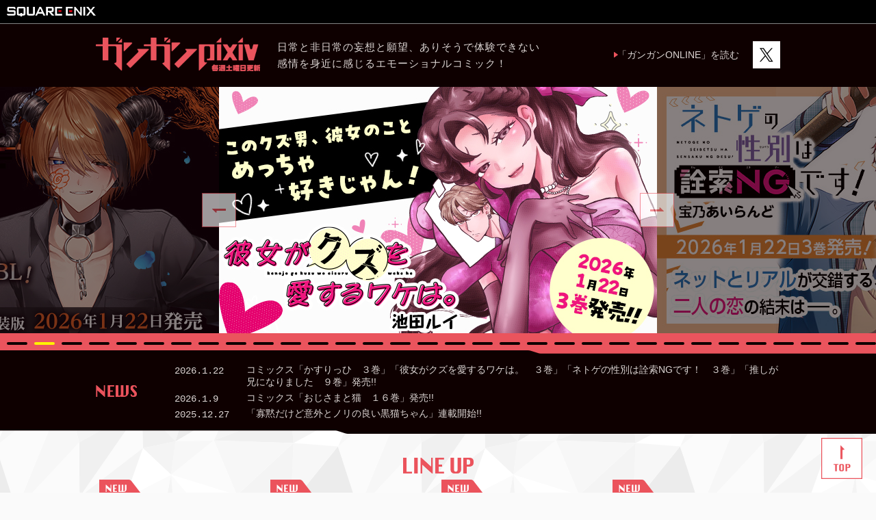

--- FILE ---
content_type: text/html
request_url: https://magazine.jp.square-enix.com/ganganpixiv/
body_size: 15171
content:
<!DOCTYPE html>
<html lang="ja">

<head>
	<meta charset="UTF-8">
	<meta http-equiv="Content-Script-Type" content="text/javascript">
	<meta http-equiv="X-UA-Compatible" content="IE=edge">
	<meta name="viewport" content="width=device-width">
	<title>ガンガンpixiv　日常と非日常の妄想と願望、ありそうで体験できない感情を身近に感じるエモーショナルコミック！</title>
	<meta name="author" content="SQUARE ENIX CO., LTD.">
	<meta name="description" content="スクウェア・エニックス×pixivが贈る新しいWEB雑誌「ガンガンpixiv」日常と非日常の妄想と願望、ありそうで体験できない感情を身近に感じるエモーショナルコミック！">
	<meta name="keywords" content="ガンガンpixiv,ピクシブ,スクウェア・エニックス,スクエニ,月刊少年ガンガン,ガンガンONLINE,マンガ,漫画,幸色のワンルーム,ヤンキーショタとオタクおねえさん,はくり,星海ユミ">
	<meta name="viewport" content="width=device-width,initial-scale=1.0,minimum-scale=1.0">
	<link rel="shortcut icon" href="/ganganpixiv/common/img/favicon.ico">

	<link rel="stylesheet" href="https://www.jp.square-enix.com/common/templates/css/reset.css">
	<link rel="stylesheet" href="https://www.jp.square-enix.com/common/templates/css/template2.0.css">
	<script src="https://www.jp.square-enix.com/common/templates/js/jquery-3.6.0.min.js"></script>
	<script src="https://www.jp.square-enix.com/common/templates/js/footer/magazine_ganganpixiv/NQpgq7jCwYtb_7p5xhvL.js"></script>
	<script src="https://www.jp.square-enix.com/common/templates/js/gtag/mg_ganganpixiv.js"></script>

	<meta property="og:url" content="https://magazine.jp.square-enix.com/ganganpixiv/">
	<meta property="og:type" content="website">
	<meta property="og:locale" content="ja_JP">
	<meta property="og:title" content="ガンガンpixiv">
	<meta property="og:site_name" content="ガンガンpixiv">
	<meta property="og:description" content="スクウェア・エニックス×pixivが贈る新しいWEB雑誌「ガンガンpixiv」日常と非日常の妄想と願望、ありそうで体験できない感情を身近に感じるエモーショナルコミック！">
	<meta property="og:image" content="/ganganpixiv/common/img/og.jpg">
	<meta name="twitter:card" content="summary_large_image">
	<meta name="twitter:site" content="@gangan_pixiv">
	<meta name="twitter:title" content="ガンガンpixiv">
	<meta name="twitter:description" content="スクウェア・エニックス×pixivが贈る新しいWEB雑誌「ガンガンpixiv」日常と非日常の妄想と願望、ありそうで体験できない感情を身近に感じるエモーショナルコミック！">
	<meta name="twitter:image" content="/ganganpixiv/common/img/og.jpg">

	<link rel="stylesheet" media="all" href="/ganganpixiv/common/js/slick/slick.css">
	<link rel="stylesheet" media="all" href="/ganganpixiv/common/js/slick/slick-theme.css">
	<link rel="stylesheet" media="all" href="/ganganpixiv/common/css/core.css?251218">

	<script src="https://code.jquery.com/jquery-3.1.1.min.js"></script>

	<script src="/ganganpixiv/common/js/jquery.scrollTo.min.js"></script>
	<script src="/ganganpixiv/common/js/slick/slick.min.js"></script>
	<script src="/ganganpixiv/common/js/gangan_pixiv.js?251218"></script>

</head>

<body>

	<!-- wp -->
	<div id="wp">

		<!-- header -->
		<header id="sqexHeader-black">
			<div id="header-title" class="clearfix">
				<div class="logo"><a href="https://www.jp.square-enix.com/"><img src="https://www.jp.square-enix.com/common/templates/images/logo_b.svg" alt="SQUARE ENIX"></a></div>
			</div>
		</header>
		<!-- /header -->

		<!-- contents -->
		<div id="contents">

			<div class="page-header">
				<div class="container">
					<h1 class="logo">
						<img src="/ganganpixiv/common/img/header_logo.png" alt="ガンガンpixiv">
					</h1>
					<p class="description">
						日常と非日常の妄想と願望、ありそうで体験できない<br class="pc-only">
						感情を身近に感じるエモーショナルコミック！
					</p>
					<div class="gangan-link pc-only">
						<a href="http://www.ganganonline.com/" target="_blank">「ガンガンONLINE」を読む</a>
					</div>
					<div class="sns-link pc-only">
						<!-- <a href="#" class="twitter" onclick="window.open('https://twitter.com/share?url=https%3A%2F%2Fgangan.pr-pixiv.net%2F%25post_name%25%2F&text=%E3%82%B9%E3%82%AF%E3%82%A6%E3%82%A7%E3%82%A2%E3%83%BB%E3%82%A8%E3%83%8B%E3%83%83%E3%82%AF%E3%82%B9%C3%97pixiv%E3%81%8C%E8%B4%88%E3%82%8B%E6%96%B0%E3%81%97%E3%81%84WEB%E9%9B%91%E8%AA%8C%E3%80%8C%E3%82%AC%E3%83%B3%E3%82%AC%E3%83%B3pixiv%E3%80%8D%E6%97%A5%E5%B8%B8%E3%81%A8%E9%9D%9E%E6%97%A5%E5%B8%B8%E3%81%AE%E5%A6%84%E6%83%B3%E3%81%A8%E9%A1%98%E6%9C%9B%E3%80%81%E3%81%82%E3%82%8A%E3%81%9D%E3%81%86%E3%81%A7%E4%BD%93%E9%A8%93%E3%81%A7%E3%81%8D%E3%81%AA%E3%81%84%E6%84%9F%E6%83%85%E3%82%92%E8%BA%AB%E8%BF%91%E3%81%AB%E6%84%9F%E3%81%98%E3%82%8B%E3%82%A8%E3%83%A2%E3%83%BC%E3%82%B7%E3%83%A7%E3%83%8A%E3%83%AB%E3%82%B3%E3%83%9F%E3%83%83%E3%82%AF%EF%BC%81&via=gangan_pixiv', '', 'width=650,height=300'); return false;"> -->
						<a href="https://x.com/gangan_pixiv" class="twitter" target="_blank">
							<img src="/ganganpixiv/common/img/header_x.png" alt="X">
						</a>
					</div>
					<div class="sns-link sp-only">
						<ul class="inline-list">
							<li class="twitter">
								<!-- <a href="#" onclick="window.open('https://twitter.com/share?url=https%3A%2F%2Fgangan.pr-pixiv.net%2F%25post_name%25%2F&text=%E3%82%B9%E3%82%AF%E3%82%A6%E3%82%A7%E3%82%A2%E3%83%BB%E3%82%A8%E3%83%8B%E3%83%83%E3%82%AF%E3%82%B9%C3%97pixiv%E3%81%8C%E8%B4%88%E3%82%8B%E6%96%B0%E3%81%97%E3%81%84WEB%E9%9B%91%E8%AA%8C%E3%80%8C%E3%82%AC%E3%83%B3%E3%82%AC%E3%83%B3pixiv%E3%80%8D%E6%97%A5%E5%B8%B8%E3%81%A8%E9%9D%9E%E6%97%A5%E5%B8%B8%E3%81%AE%E5%A6%84%E6%83%B3%E3%81%A8%E9%A1%98%E6%9C%9B%E3%80%81%E3%81%82%E3%82%8A%E3%81%9D%E3%81%86%E3%81%A7%E4%BD%93%E9%A8%93%E3%81%A7%E3%81%8D%E3%81%AA%E3%81%84%E6%84%9F%E6%83%85%E3%82%92%E8%BA%AB%E8%BF%91%E3%81%AB%E6%84%9F%E3%81%98%E3%82%8B%E3%82%A8%E3%83%A2%E3%83%BC%E3%82%B7%E3%83%A7%E3%83%8A%E3%83%AB%E3%82%B3%E3%83%9F%E3%83%83%E3%82%AF%EF%BC%81&via=gangan_pixiv', '', 'width=650,height=300'); return false;"> -->
								<a href="https://x.com/gangan_pixiv" target="_blank">
									<img src="/ganganpixiv/common/img/header_x.png" alt="X">
								</a>
							</li>
							<li class="line">
								<a href="http://line.me/R/msg/text/?スクウェア・エニックス×pixivが贈る新しいWEB雑誌「ガンガンpixiv」日常と非日常の妄想と願望、ありそうで体験できない感情を身近に感じるエモーショナルコミック！%0D%0Ahttps://magazine.jp.square-enix.com/ganganpixiv/%post_name%/">
									<img src="/ganganpixiv/common/img/header_line.png" alt="LINE">
								</a>
							</li>
						</ul>
					</div>
					<div class="gangan-link sp-only">
						<a href="http://www.ganganonline.com/" target="_blank">「ガンガンONLINE」を読む</a>
					</div>
				</div>
			</div>


			<div id="slider">
				<ul>
					<!-- かすりっひ -->
					<li>
						<a href="https://comic.pixiv.net/works/11247" target="_blank">
						<img src="/ganganpixiv/images/bnr/2026/01/kasurich.jpg" alt="">
					</a>
					</li>
					<!-- 彼女がクズを愛するワケは。 -->
					<li>
						<a href="https://comic.pixiv.net/works/11113" target="_blank">
						<img src="/ganganpixiv/images/bnr/2026/01/kanokuzu.jpg" alt="">
					</a>
					</li>
					<!-- ネトゲの性別は詮索NGです！ -->
					<li>
						<a href="https://comic.pixiv.net/works/10436" target="_blank">
						<img src="/ganganpixiv/images/bnr/2026/01/netogeno.jpg" alt="">
					</a>
					</li>
					<!-- 推しが兄になりました -->
					<li>
						<a href="https://comic.pixiv.net/works/8041" target="_blank">
						<img src="/ganganpixiv/images/bnr/2026/01/oshiani.jpg" alt="">
					</a>
					</li>
					<!-- 寡黙だけど意外とノリの良い黒猫ちゃん -->
					<li>
						<a href="https://comic.pixiv.net/works/12627" target="_blank">
						<img src="/ganganpixiv/images/bnr/2026/01/kuroneko.jpg" alt="">
					</a>
					</li>
					<!-- おじさまと猫 -->
					<li>
						<a href="https://comic.pixiv.net/works/4501" target="_blank">
						<img src="/ganganpixiv/images/bnr/2026/01/ojineko.jpg" alt="">
					</a>
					</li>
					<li>
						<!-- 席替えしたら陽キャに囲まれた話。 -->
						<a href="https://comic.pixiv.net/works/12576" target="_blank">
						<img src="/ganganpixiv/images/bnr/2025/12/sekigae.jpg" alt="">
					</a>
					</li>
					<li>
						<!-- VTuber草村しげみ～遠くに行ってしまった気がした推しが全然遠くに行ってくれない話～ -->
						<a href="https://comic.pixiv.net/works/11633" target="_blank">
						<img src="/ganganpixiv/images/bnr/2025/12/kusamura.jpg" alt="">
					</a>
					</li>
					<li>
						<!-- 蛇神くんは寒いと変身しちゃうから -->
						<a href="https://comic.pixiv.net/works/11657" target="_blank">
						<img src="/ganganpixiv/images/bnr/2025/12/hebigami.jpg" alt="">
					</a>
					</li>
					<li>
						<!-- 30歳まで童貞だと魔法使いになれるらしい -->
						<a href="https://comic.pixiv.net/works/5100" target="_blank">
						<img src="/ganganpixiv/images/bnr/2025/11/cm.jpg" alt="">
					</a>
					</li>
					<li>
						<!-- ボーイッシュ彼女が可愛すぎる -->
						<a href="https://comic.pixiv.net/works/11545" target="_blank">
						<img src="/ganganpixiv/images/bnr/2025/11/boykano.jpg" alt="">
					</a>
					</li>
					<li>
						<!-- クマとウサギは友達ではいられない -->
						<a href="https://comic.pixiv.net/works/12126" target="_blank">
						<img src="/ganganpixiv/images/bnr/2025/11/kumausa.jpg" alt="">
					</a>
					</li>
					<li>
						<!-- お飾りの皇妃？なにそれ天職です！ -->
						<a href="https://comic.pixiv.net/works/11281" target="_blank">
						<img src="/ganganpixiv/images/bnr/2025/10/okazari.jpg" alt="">
					</a>
					</li>
					<li>
						<!-- 犬田さん -->
						<a href="https://comic.pixiv.net/works/11634" target="_blank">
						<img src="/ganganpixiv/images/bnr/2025/10/inuta.jpg" alt="">
					</a>
					</li>
					<li>
						<a href="https://comic.pixiv.net/works/12197" target="_blank">
						<img src="/ganganpixiv/images/bnr/2025/09/d0d79cdaced186817a6991e49774616e.jpg" alt="">
					</a>
					</li>
					<li>
						<a href="https://comic.pixiv.net/works/10833" target="_blank">
						<img src="/ganganpixiv/images/bnr/2025/09/5e7cc791dc65a730b208cc7ac7a99f06.jpg" alt="">
					</a>
					</li>
					<li>
						<a href="https://comic.pixiv.net/magazines/182" target="_blank">
						<img src="/ganganpixiv/images/bnr/2025/09/8f626474f90fad1ef496276570507df7.jpg" alt="">
					</a>
					</li>
					<li>
						<a href="https://comic.pixiv.net/works/10194" target="_blank">
						<img src="/ganganpixiv/images/bnr/2025/08/6700afa22687beefd33bdb18b4088238.jpg" alt="">
					</a>
					</li>
					<li>
						<a href="https://comic.pixiv.net/works/10621" target="_blank">
						<img src="/ganganpixiv/images/bnr/2025/07/f3ef4563f3522539d016fa073f0b2635.jpg" alt="">
					</a>
					</li>
					<li>
						<a href="https://comic.pixiv.net/works/11326" target="_blank">
						<img src="/ganganpixiv/images/bnr/2025/07/b1aa5387f934dbac0fb4a4355b0ccfa6.jpg" alt="">
					</a>
					</li>
					<li>
						<a href="https://comic.pixiv.net/works/5873" target="_blank">
						<img src="/ganganpixiv/images/bnr/2025/06/e08e1944889292f6c207012f6000343d.jpg" alt="">
					</a>
					</li>
					<li>
						<a href="https://comic.pixiv.net/works/10014" target="_blank">
						<img src="/ganganpixiv/images/bnr/2025/06/eb833342f31b1685515012e2f9ffa834.jpg" alt="">
					</a>
					</li>
					<li>
						<a href="https://comic.pixiv.net/works/9224" target="_blank">
						<img src="/ganganpixiv/images/bnr/2025/06/701e424568a3050802f7e64d61ca068e.jpg" alt="">
					</a>
					</li>
					<li>
						<a href="https://comic.pixiv.net/works/11656" target="_blank">
						<img src="/ganganpixiv/images/bnr/2025/04/9fadd98a553c15358951f1a89f3977db.jpg" alt="">
					</a>
					</li>
					<li>
						<a href="https://comic.pixiv.net/works/9163" target="_blank">
						<img src="/ganganpixiv/images/bnr/2025/04/71473c11f7633ba8a58e1b478d663b88.jpg" alt="">
					</a>
					</li>
					<li>
						<a href="https://comic.pixiv.net/works/11523" target="_blank">
						<img src="/ganganpixiv/images/bnr/2025/03/39237c0abfe31e14a57a19f5876922c8.jpg" alt="">
					</a>
					</li>
					<li>
						<a href="https://comic.pixiv.net/works/5360" target="_blank">
						<img src="/ganganpixiv/images/bnr/2025/03/58033709ca961865b4b84b651a261fae.jpg" alt="">
					</a>
					</li>
					<li>
						<a href="https://comic.pixiv.net/works/10229" target="_blank">
						<img src="/ganganpixiv/images/bnr/2025/02/85027cc886966d7243fc0e3f7fd0d8e9.jpg" alt="">
					</a>
					</li>
					<li>
						<a href="https://comic.pixiv.net/works/8933" target="_blank">
						<img src="/ganganpixiv/images/bnr/2024/09/07f0f2024da6e7237c80dc87c3edf3bf.jpg" alt="">
					</a>
					</li>
					<li>
						<a href="https://comic.pixiv.net/works/10715" target="_blank">
						<img src="/ganganpixiv/images/bnr/2024/07/8cdf4f05acb09d608288434961f13b10.jpg" alt="">
					</a>
					</li>
					<li>
						<a href="https://comic.pixiv.net/works/5474" target="_blank">
						<img src="/ganganpixiv/images/bnr/2023/09/c4c7b0cdf95c43da51fe09d0a66e0e33.jpg" alt="">
					</a>
					</li>
					<li>
						<a href="https://comic.pixiv.net/works/5796" target="_blank">
						<img src="/ganganpixiv/images/bnr/2022/10/05_playitcool_banner.jpg" alt="">
					</a>
					</li>
				</ul>
				<div class="controller">
					<div class="arrows pc-only">
						<div class="slick-next">
							<img src="/ganganpixiv/common/img/slide_next.png" alt="→">
						</div>
						<div class="slick-prev">
							<img src="/ganganpixiv/common/img/slide_prev.png" alt="←">
						</div>
					</div>
					<div class="arrows sp-only">
						<div class="slick-next">
							<img src="/ganganpixiv/common/img/slide_next_sp.png" alt="→">
						</div>
						<div class="slick-prev">
							<img src="/ganganpixiv/common/img/slide_prev_sp.png" alt="←">
						</div>
					</div>
				</div>
			</div>

			<div id="news">
				<div class="content">
					<div class="news">
						<img src="/ganganpixiv/common/img/title_news.png" alt="NEWS" width="60" height="17">
					</div>
					<ul>

						<li>
							<span class="date">2026.1.22</span>
							<span class="title">コミックス「かすりっひ　３巻」「彼女がクズを愛するワケは。　３巻」「ネトゲの性別は詮索NGです！　３巻」「推しが兄になりました　９巻」発売!!</span>
						</li>

						<li>
							<span class="date">2026.1.9</span>
							<span class="title">コミックス「おじさまと猫　１６巻」発売!!</span>
						</li>
						
						<li>
							<span class="date">2025.12.27</span>
							<span class="title">「寡黙だけど意外とノリの良い黒猫ちゃん」連載開始!!</span>
						</li>

					</ul>
				</div>
			</div>


			<div id="lineup">
				<h2 class="lineup">
					<img alt="LINEUP" src="/ganganpixiv/common/img/title_lineup.png" width="103" height="23">
				</h2>
				<div id="comics">
					<ul>


						<li class="new">
							<div class="cover">
								<a href="https://comic.pixiv.net/works/11247" title="かすりっひ" target="_blank"><img src="/ganganpixiv/images/cover/2026/01/9784301002871.jpg" alt="かすりっひ"></a>
							</div>
							<div class="body">
								<div class="meta">
									<p class="title">かすりっひ</p>
									<p class="author">漫画：御自愛</p>
									<p class="description">配信者とファン、歪んだ2人の共依存BL！</p>
								</div>
								<div class="footer">
									<a class="read" href="https://comic.pixiv.net/works/11247" target="_blank">読む</a>
									<a class="amazon" href="https://amzn.asia/d/fMkrKhz" title="amazonで買う" target="_blank">amazonで買う</a>
								</div>
							</div>
						</li>
						
						<li class="new">
							<div class="cover">
								<a href="https://comic.pixiv.net/works/11113" title="彼女がクズを愛するワケは。" target="_blank"><img src="/ganganpixiv/images/cover/2026/01/9784301002895.jpg" alt="彼女がクズを愛するワケは。"></a>
							</div>
							<div class="body">
								<div class="meta">
									<p class="title">彼女がクズを愛するワケは。</p>
									<p class="author">漫画：池田ルイ</p>
									<p class="description">クズがクズになりきれず大困惑！！</p>
								</div>
								<div class="footer">
									<a class="read" href="https://comic.pixiv.net/works/11113" target="_blank">読む</a>
									<a class="amazon" href="https://amzn.asia/d/eQ7fV5t" title="amazonで買う" target="_blank">amazonで買う</a>
								</div>
							</div>
						</li>


						<li class="new">
							<div class="cover">
								<a href="https://comic.pixiv.net/works/10436" title="ネトゲの性別は詮索NGです！" target="_blank"><img src="/ganganpixiv/images/cover/2026/01/9784301002901.jpg" alt="ネトゲの性別は詮索NGです！"></a>
							</div>
							<div class="body">
								<div class="meta">
									<p class="title">ネトゲの性別は詮索NGです！</p>
									<p class="author">漫画：宝乃あいらんど</p>
									<p class="description">ネトゲで結婚した美少女は同じクラスのヤンキー♂？</p>
								</div>
								<div class="footer">
									<a class="read" href="https://comic.pixiv.net/works/10436" target="_blank">読む</a>
									<a class="amazon" href="https://amzn.asia/d/ckRrRBD" title="amazonで買う" target="_blank">amazonで買う</a>
								</div>
							</div>
						</li>


						<li class="new">
							<div class="cover">
								<a href="https://comic.pixiv.net/works/8041" title="推しが兄になりました" target="_blank"><img src="/ganganpixiv/images/cover/2026/01/9784301002864.jpg" alt="推しが兄になりました"></a>
							</div>
							<div class="body">
								<div class="meta">
									<p class="title">推しが兄になりました</p>
									<p class="author">隈浪さえ</p>
									<p class="description">「家に推しがいる…」<br />
										人気NO.1モデルが、朝起こしてくれる…勉強教えてくれる…<br />
										そして…すごいくっついてくる!?</p>
								</div>
								<div class="footer">
									<a class="read" href="https://comic.pixiv.net/works/8041" target="_blank">読む</a>
									<a class="amazon" href="https://amzn.asia/d/0MAHA7N" title="amazonで買う" target="_blank">amazonで買う</a>
								</div>
							</div>
						</li>

						<li class="new">
							<div class="cover">
								<a href="https://comic.pixiv.net/works/12627" title="寡黙だけど意外とノリの良い黒猫ちゃん" target="_blank"><img src="/ganganpixiv/images/cover/2026/01/9784301003342.jpg" alt="寡黙だけど意外とノリの良い黒猫ちゃん"></a>
							</div>
							<div class="body">
								<div class="meta">
									<p class="title">寡黙だけど意外とノリの良い黒猫ちゃん</p>
									<p class="author">活又ひろき</p>
									<p class="description">
										隣の女子は<br>
										ノリの良い黒猫!?
									</p>
								</div>
								<div class="footer">
									<a class="read" href="https://comic.pixiv.net/works/12627" target="_blank">読む</a>
									<a class="amazon" href="https://amzn.asia/d/dWslJwD" title="amazonで買う" target="_blank">amazonで買う</a>
								</div>
							</div>
						</li>


						<li class="new">
							<div class="cover">
								<a href="https://comic.pixiv.net/works/4501" title="おじさまと猫" target="_blank"><img src="/ganganpixiv/images/cover/2026/01/9784301002772.jpg" alt="おじさまと猫"></a>
							</div>
							<div class="body">
								<div class="meta">
									<p class="title">おじさまと猫</p>
									<p class="author">桜井海</p>
									<p class="description">誰かに愛されたかった<br />
										猫とおじさまの、<br />
										心温まる日々を紡いだ物語</p>
								</div>
								<div class="footer">
									<a class="read" href="https://comic.pixiv.net/works/4501" target="_blank">読む</a>
									<a class="amazon" href="https://www.amazon.co.jp/o/ASIN/4301002774/pixiv-comic-22" title="amazonで買う" target="_blank">amazonで買う</a>
								</div>
							</div>
						</li>


						<li class="">
							<div class="cover">
								<a href="https://comic.pixiv.net/works/12576" title="席替えしたら陽キャに囲まれた話。" target="_blank"><img src="/ganganpixiv/images/cover/2025/12/9784301002345.jpg" alt="席替えしたら陽キャに囲まれた話。"></a>
							</div>
							<div class="body">
								<div class="meta">
									<p class="title">席替えしたら陽キャに囲まれた話。</p>
									<p class="author">漫画：みさおじ</p>
									<p class="description">彼らの近くは、陽が差し込む。</p>
								</div>
								<div class="footer">
									<a class="read" href="https://comic.pixiv.net/works/12576" target="_blank">読む</a>
									<a class="amazon" href="https://amzn.asia/d/hdNPEco" title="amazonで買う" target="_blank">amazonで買う</a>
								</div>
							</div>
						</li>


						<li class="">
							<div class="cover">
								<a href="https://comic.pixiv.net/works/11633" title="VTuber草村しげみ～遠くに行ってしまった気がした推しが全然遠くに行ってくれない話～" target="_blank"><img src="/ganganpixiv/images/cover/2025/12/9784301002338.jpg" alt="VTuber草村しげみ～遠くに行ってしまった気がした推しが全然遠くに行ってくれない話～"></a>
							</div>
							<div class="body">
								<div class="meta">
									<p class="title">VTuber草村しげみ～遠くに行ってしまった気がした推しが全然遠くに行ってくれない話～</p>
									<p class="author">漫画：さかめがね</p>
									<p class="description">推しのVtuberから逆推し!? ヴァーチャル推し合いラブコメ!</p>
								</div>
								<div class="footer">
									<a class="read" href="https://comic.pixiv.net/works/11633" target="_blank">読む</a>
									<a class="amazon" href="https://amzn.asia/d/fRU2aZR" title="amazonで買う" target="_blank">amazonで買う</a>
								</div>
							</div>
						</li>


						<li class="">
							<div class="cover">
								<a href="https://comic.pixiv.net/works/11657" title="蛇神くんは寒いと変身しちゃうから" target="_blank"><img src="/ganganpixiv/images/cover/2025/12/9784301001843.jpg" alt="蛇神くんは寒いと変身しちゃうから"></a>
							</div>
							<div class="body">
								<div class="meta">
									<p class="title">蛇神くんは寒いと変身しちゃうから</p>
									<p class="author">漫画：栗みや</p>
									<p class="description">初めてできた男友達は、寒いとヘビになる男の子でした。</p>
								</div>
								<div class="footer">
									<a class="read" href="https://comic.pixiv.net/works/11657" target="_blank">読む</a>
									<a class="amazon" href="https://amzn.asia/d/cUWH1kx" title="amazonで買う" target="_blank">amazonで買う</a>
								</div>
							</div>
						</li>


						<li class="">
							<div class="cover">
								<a href="https://comic.pixiv.net/works/5100" title="30歳まで童貞だと魔法使いになれるらしい" target="_blank"><img src="/ganganpixiv/images/cover/2025/11/9784301001812.jpg" alt="30歳まで童貞だと魔法使いになれるらしい"></a>
							</div>
							<div class="body">
								<div class="meta">
									<p class="title">30歳まで童貞だと魔法使いになれるらしい</p>
									<p class="author">豊田悠</p>
									<p class="description">爽やかイケメン→→→▼拗らせ童貞<br />
										好意が丸見え純愛BL、爆誕。</p>
								</div>
								<div class="footer">
									<a class="read" href="https://comic.pixiv.net/works/5100" target="_blank">読む</a>
									<a class="amazon" href="https://amzn.asia/d/j5qIfxY" title="amazonで買う" target="_blank">amazonで買う</a>
								</div>
							</div>
						</li>


						<li class="">
							<div class="cover">
								<a href="https://comic.pixiv.net/works/11545" title="ボーイッシュ彼女が可愛すぎる" target="_blank"><img src="/ganganpixiv/images/cover/2025/11/9784301001829.jpg" alt="ボーイッシュ彼女が可愛すぎる"></a>
							</div>
							<div class="body">
								<div class="meta">
									<p class="title">ボーイッシュ彼女が可愛すぎる</p>
									<p class="author">漫画：牛乳麦ご飯</p>
									<p class="description">いつも短パンの君の、不意のスカートに心がなびく。</p>
								</div>
								<div class="footer">
									<a class="read" href="https://comic.pixiv.net/works/11545" target="_blank">読む</a>
									<a class="amazon" href="https://amzn.asia/d/90Tgz4x" title="amazonで買う" target="_blank">amazonで買う</a>
								</div>
							</div>
						</li>


						<li class="">
							<div class="cover">
								<a href="" title="クマとウサギは友達ではいられない" target="_blank"><img src="/ganganpixiv/images/cover/2025/11/9784301001850.jpg" alt="クマとウサギは友達ではいられない"></a>
							</div>
							<div class="body">
								<div class="meta">
									<p class="title">クマとウサギは友達ではいられない</p>
									<p class="author">漫画：犬好晶</p>
									<p class="description">見た目と中身が正反対な二人によるNTR（寝取られ）ないラブコメ</p>
								</div>
								<div class="footer">
									<a class="read" href="https://comic.pixiv.net/works/12126" target="_blank">読む</a>
									<a class="amazon" href="https://amzn.asia/d/a5tkZqh" title="amazonで買う" target="_blank">amazonで買う</a>
								</div>
							</div>
						</li>
						
						<li class="">
							<div class="cover">
								<a href="https://comic.pixiv.net/works/11281" title="お飾りの皇妃？なにそれ天職です！" target="_blank"><img src="/ganganpixiv/images/cover/2025/10/9784301000822.jpg" alt="お飾りの皇妃？なにそれ天職です！"></a>
							</div>
							<div class="body">
								<div class="meta">
									<p class="title">お飾りの皇妃？なにそれ天職です！</p>
									<p class="author">原作：雪野ゆきの・ゆき哉<br />
										漫画：湯殿さゆ</p>
									<p class="description">健気な幼皇妃が前向きに頑張る異世界ファンタジー！</p>
								</div>
								<div class="footer">
									<a class="read" href="https://comic.pixiv.net/works/11281" target="_blank">読む</a>
									<a class="amazon" href="http://www.amazon.co.jp/gp/product/4301000828?ie=UTF8&tag=semb-22&linkCode=as2&camp=247&creative=1211&creativeASIN=4301000828" title="amazonで買う" target="_blank">amazonで買う</a>
								</div>
							</div>
						</li>


						<li class="">
							<div class="cover">
								<a href="https://comic.pixiv.net/works/11634" title="犬田さん" target="_blank"><img src="/ganganpixiv/images/cover/2025/10/9784301001256.jpg" alt="犬田さん"></a>
							</div>
							<div class="body">
								<div class="meta">
									<p class="title">犬田さん</p>
									<p class="author">漫画：まったくモー助</p>
									<p class="description">僕のクラスで一番の美少女は犬! 美少女学園ワンコメディー!</p>
								</div>
								<div class="footer">
									<a class="read" href="https://comic.pixiv.net/works/11634" target="_blank">読む</a>
									<a class="amazon" href="http://www.amazon.co.jp/gp/product/4301001255?ie=UTF8&tag=semb-22&linkCode=as2&camp=247&creative=1211&creativeASIN=4301001255" title="amazonで買う" target="_blank">amazonで買う</a>
								</div>
							</div>
						</li>


						<li class=" ">
							<div class="cover">
								<a href="https://comic.pixiv.net/works/12197" title="「かわいい」は、ときどき苦しい。" target="_blank"><img src="/ganganpixiv/images/cover/2025/09/6f8894bcb24c721a4153975a9ab33cdb.png" alt="「かわいい」は、ときどき苦しい。"></a>
							</div>
							<div class="body">
								<div class="meta">
									<p class="title">「かわいい」は、ときどき苦しい。</p>
									<p class="author">漫画：朝比奈ショウ</p>
									<p class="description">メイクやファッションを通して周りの偏見と向き合い、理想の「かわいい」自分を目指すビターヒューマンドラマ！</p>
								</div>
								<div class="footer">
									<a class="read" href="https://comic.pixiv.net/works/12197" target="_blank">読む</a>
									<a class="amazon" href="https://amzn.asia/d/co5mgoM" title="amazonで買う" target="_blank">amazonで買う</a>
								</div>
							</div>
						</li>


						<li class=" ">
							<div class="cover">
								<a href="https://comic.pixiv.net/works/10833" title="もいもん" target="_blank"><img src="/ganganpixiv/images/cover/2025/09/3d0dae552a4be5fce78687ca38211127.png" alt="もいもん"></a>
							</div>
							<div class="body">
								<div class="meta">
									<p class="title">もいもん</p>
									<p class="author">築</p>
									<p class="description">モンスターだらけの世界を腕力で無双する！</p>
								</div>
								<div class="footer">
									<a class="read" href="https://comic.pixiv.net/works/10833" target="_blank">読む</a>
									<a class="amazon" href="https://amzn.asia/d/202avU8" title="amazonで買う" target="_blank">amazonで買う</a>
								</div>
							</div>
						</li>


						<li class=" ">
							<div class="cover">
								<a href="https://comic.pixiv.net/works/10394" title="善良な不良男子高校生の日常" target="_blank"><img src="/ganganpixiv/images/cover/2025/09/86a15be96e9ac8f8250dcb11b57b9d72.png" alt="善良な不良男子高校生の日常"></a>
							</div>
							<div class="body">
								<div class="meta">
									<p class="title">善良な不良男子高校生の日常</p>
									<p class="author">立葵</p>
									<p class="description">ワルそうなヤツらは大体いい子たち!</p>
								</div>
								<div class="footer">
									<a class="read" href="https://comic.pixiv.net/works/10394" target="_blank">読む</a>
									<a class="amazon" href="https://amzn.asia/d/0PjZZXF" title="amazonで買う" target="_blank">amazonで買う</a>
								</div>
							</div>
						</li>


						<li class=" ">
							<div class="cover">
								<a href="https://comic.pixiv.net/works/10194" title="ヤンデレカフェへようこそ" target="_blank"><img src="/ganganpixiv/images/cover/2025/08/4dea62f45f9eac0a2bd1520557db3f74.jpg" alt="ヤンデレカフェへようこそ"></a>
							</div>
							<div class="body">
								<div class="meta">
									<p class="title">ヤンデレカフェへようこそ</p>
									<p class="author">ひのみや</p>
									<p class="description">ヤンデレを演じる店員×ヤンデレ大好き男子高校生の無自覚ヤンデレ製造コメディ！</p>
								</div>
								<div class="footer">
									<a class="read" href="https://comic.pixiv.net/works/10194" target="_blank">読む</a>
									<a class="amazon" href="https://amzn.asia/d/3njwEVQ" title="amazonで買う" target="_blank">amazonで買う</a>
								</div>
							</div>
						</li>


						<li class="">
							<div class="cover">
								<a href="https://comic.pixiv.net/works/10621" title="配達先のお姉さんが怖すぎる" target="_blank"><img src="/ganganpixiv/images/cover/2024/06/3f07240c00b6ee7120817ae3ed7a21fa.jpg" alt="配達先のお姉さんが怖すぎる"></a>
							</div>
							<div class="body">
								<div class="meta">
									<p class="title">配達先のお姉さんが怖すぎる</p>
									<p class="author">頼間リヨ</p>
									<p class="description">いかついお姉さんは、推しの中の人でした。</p>
								</div>
								<div class="footer">
									<a class="read" href="https://comic.pixiv.net/works/10621" target="_blank">読む</a>
									<a class="amazon" href="https://amzn.asia/d/0hR7Eodj" title="amazonで買う" target="_blank">amazonで買う</a>
								</div>
							</div>
						</li>


						<li class="">
							<div class="cover">
								<a href="https://comic.pixiv.net/works/11326" title="奈落の星" target="_blank"><img src="/ganganpixiv/images/cover/2025/01/82db0e3677aa0489da92f0eef60ad847.jpg" alt="奈落の星"></a>
							</div>
							<div class="body">
								<div class="meta">
									<p class="title">奈落の星</p>
									<p class="author">豊田悠</p>
									<p class="description">執着×天才×凡才×大正の文豪ブロマンス</p>
								</div>
								<div class="footer">
									<a class="read" href="https://comic.pixiv.net/works/11326" target="_blank">読む</a>
									<a class="amazon" href="https://amzn.asia/d/6Tj7Ei9" title="amazonで買う" target="_blank">amazonで買う</a>
								</div>
							</div>
						</li>


						<li class="">
							<div class="cover">
								<a href="https://comic.pixiv.net/works/9224" title="オタクも恋も連鎖する" target="_blank"><img src="/ganganpixiv/images/cover/2023/04/903472348c7341b7419ab4ea5868a453.jpg" alt="オタクも恋も連鎖する"></a>
							</div>
							<div class="body">
								<div class="meta">
									<p class="title">オタクも恋も連鎖する</p>
									<p class="author">天色ちゆ</p>
									<p class="description">彼らの高校生活は推しすぎる。</p>
								</div>
								<div class="footer">
									<a class="read" href="https://comic.pixiv.net/works/9224" target="_blank">読む</a>
									<a class="amazon" href="https://www.amazon.co.jp/dp/4757584814" title="amazonで買う" target="_blank">amazonで買う</a>
								</div>
							</div>
						</li>


						<li class="">
							<div class="cover">
								<a href="https://comic.pixiv.net/works/5873" title="氷属性男子とクールな同僚女子" target="_blank"><img src="/ganganpixiv/images/cover/2019/07/10dbe7f0d5805d4c84f09a1044dd1925.jpg" alt="氷属性男子とクールな同僚女子"></a>
							</div>
							<div class="body">
								<div class="meta">
									<p class="title">氷属性男子とクールな同僚女子</p>
									<p class="author">殿ヶ谷美由記</p>
									<p class="description">Twitter＆pixivで大人気!!　クールな二人のピュア過ぎラブコメディー♪</p>
								</div>
								<div class="footer">
									<a class="read" href="https://comic.pixiv.net/works/5873" target="_blank">読む</a>
									<a class="amazon" href="https://www.amazon.co.jp/%E6%B0%B7%E5%B1%9E%E6%80%A7%E7%94%B7%E5%AD%90%E3%81%A8%E3%82%AF%E3%83%BC%E3%83%AB%E3%81%AA%E5%90%8C%E5%83%9A%E5%A5%B3%E5%AD%90-1-%E3%82%AC%E3%83%B3%E3%82%AC%E3%83%B3%E3%82%B3%E3%83%9F%E3%83%83%E3%82%AF%E3%82%B9pixiv-%E6%AE%BF%E3%83%B6%E8%B0%B7-%E7%BE%8E%E7%94%B1%E8%A8%98/dp/4757561660" title="amazonで買う" target="_blank">amazonで買う</a>
								</div>
							</div>
						</li>


						<li class="">
							<div class="cover">
								<a href="https://comic.pixiv.net/works/10014" title="会社と私生活－オンとオフ－" target="_blank"><img src="/ganganpixiv/images/cover/2023/12/4fe417a01e0d2ad5fbe423b46ce07a6c.jpg" alt="会社と私生活－オンとオフ－"></a>
							</div>
							<div class="body">
								<div class="meta">
									<p class="title">会社と私生活－オンとオフ－</p>
									<p class="author">金沢真之介</p>
									<p class="description">ギャップにキュンする<br />
										大変身日常譚！</p>
								</div>
								<div class="footer">
									<a class="read" href="https://comic.pixiv.net/works/10014" target="_blank">読む</a>
									<a class="amazon" href="https://amzn.asia/d/6yqgezV" title="amazonで買う" target="_blank">amazonで買う</a>
								</div>
							</div>
						</li>


						<li class="">
							<div class="cover">
								<a href="https://comic.pixiv.net/works/11656" title="童顔な上司は好きですか?" target="_blank"><img src="/ganganpixiv/images/cover/2025/04/464bab76250f3814051f2f932096824b.jpg" alt="童顔な上司は好きですか?"></a>
							</div>
							<div class="body">
								<div class="meta">
									<p class="title">童顔な上司は好きですか?</p>
									<p class="author">漫画：Perico</p>
									<p class="description">童顔上司×大人な新卒の凸凹オフィスラブ!</p>
								</div>
								<div class="footer">
									<a class="read" href="https://comic.pixiv.net/works/11656" target="_blank">読む</a>
									<a class="amazon" href="https://amzn.asia/d/cTLthJw" title="amazonで買う" target="_blank">amazonで買う</a>
								</div>
							</div>
						</li>


						<li class="">
							<div class="cover">
								<a href="https://comic.pixiv.net/works/11523" title="ストスト～ストーカーがストーカーされてる話～" target="_blank"><img src="/ganganpixiv/images/cover/2025/03/dc9d01949e58d1d862b1622071cf9ffa.jpg" alt="ストスト～ストーカーがストーカーされてる話～"></a>
							</div>
							<div class="body">
								<div class="meta">
									<p class="title">ストスト～ストーカーがストーカーされてる話～</p>
									<p class="author">漫画：淀川ゆお</p>
									<p class="description">一方通行の愛憎が切ない三角関係BL</p>
								</div>
								<div class="footer">
									<a class="read" href="https://comic.pixiv.net/works/11523" target="_blank">読む</a>
									<a class="amazon" href="https://amzn.asia/d/5KkMMW7" title="amazonで買う" target="_blank">amazonで買う</a>
								</div>
							</div>
						</li>


						<li class="">
							<div class="cover">
								<a href="https://comic.pixiv.net/works/5360" title="休日のわるものさん" target="_blank"><img src="/ganganpixiv/images/cover/2018/12/6f6aeb01d8a3501c7ff36c5331699c5a.jpg" alt="休日のわるものさん"></a>
							</div>
							<div class="body">
								<div class="meta">
									<p class="title">休日のわるものさん</p>
									<p class="author">森川侑</p>
									<p class="description">今日はお休み。癒しを求めておでかけしよう。</p>
								</div>
								<div class="footer">
									<a class="read" href="https://comic.pixiv.net/works/5360" target="_blank">読む</a>
									<a class="amazon" href="https://www.amazon.co.jp/o/ASIN/4757559518/pixiv-comic-22" title="amazonで買う" target="_blank">amazonで買う</a>
								</div>
							</div>
						</li>


						<li class="">
							<div class="cover">
								<a href="https://comic.pixiv.net/works/10229" title="ヤンキーアシスタントの芦沢くんに恋をした" target="_blank"><img src="/ganganpixiv/images/cover/2024/06/e1cdd6903c5b40cc29c2d0582ef983be.jpg" alt="ヤンキーアシスタントの芦沢くんに恋をした"></a>
							</div>
							<div class="body">
								<div class="meta">
									<p class="title">ヤンキーアシスタントの芦沢くんに恋をした</p>
									<p class="author">あけび</p>
									<p class="description">彼は、私の天敵（ヤンキー）で―――気になる人。</p>
								</div>
								<div class="footer">
									<a class="read" href="https://comic.pixiv.net/works/10229" target="_blank">読む</a>
									<a class="amazon" href="https://amzn.asia/d/05xLoq1P" title="amazonで買う" target="_blank">amazonで買う</a>
								</div>
							</div>
						</li>



						<li class="">
							<div class="cover">
								<a href="https://comic.pixiv.net/works/9163" title="僕の部屋のユウ子さん" target="_blank"><img src="/ganganpixiv/images/cover/2023/03/b8a735f346b0cf5b7fe65f44fe418cf1.jpg" alt="僕の部屋のユウ子さん"></a>
							</div>
							<div class="body">
								<div class="meta">
									<p class="title">僕の部屋のユウ子さん</p>
									<p class="author">武川展子</p>
									<p class="description">いわくつき物件から始まる心温まる日々</p>
								</div>
								<div class="footer">
									<a class="read" href="https://comic.pixiv.net/works/9163" target="_blank">読む</a>
									<a class="amazon" href="https://www.amazon.co.jp/dp/4757584148" title="amazonで買う" target="_blank">amazonで買う</a>
								</div>
							</div>
						</li>


						<li class="">
							<div class="cover">
								<a href="https://comic.pixiv.net/works/8933" title="死神の花嫁-余命7日からの幸福-" target="_blank"><img src="/ganganpixiv/images/cover/2023/02/6d18e184211aad94bb0208156b6a4227.jpg" alt="死神の花嫁-余命7日からの幸福-"></a>
							</div>
							<div class="body">
								<div class="meta">
									<p class="title">死神の花嫁-余命7日からの幸福-</p>
									<p class="author">一色箱</p>
									<p class="description">余命７日、最後に幸せをくれた神様は“死神”でした。</p>
								</div>
								<div class="footer">
									<a class="read" href="https://comic.pixiv.net/works/8933" target="_blank">読む</a>
									<a class="amazon" href="https://www.amazon.co.jp/%E6%AD%BB%E7%A5%9E%E3%81%AE%E8%8A%B1%E5%AB%81-%E4%BD%99%E5%91%BD7%E6%97%A5%E3%81%8B%E3%82%89%E3%81%AE%E5%B9%B8%E7%A6%8F-1-%E3%82%AC%E3%83%B3%E3%82%AC%E3%83%B3%E3%82%B3%E3%83%9F%E3%83%83%E3%82%AF%E3%82%B9-%E4%B8%80%E8%89%B2%E7%AE%B1/dp/4757583184/ref=sr_1_3?__mk_ja_JP=%E3%82%AB%E3%82%BF%E3%82%AB%E3%83%8A&crid=1HVHUQLPQ852U&keywords=%E6%AD%BB%E7%A5%9E%E3%81%AE%E8%8A%B1%E5%AB%81&qid=1671502840&sprefix=%E6%AD%BB%E7%A5%9E%E3%81%AE%E8%8A%B1%E5%AB%81%2Caps%2C225&sr=8-3" title="amazonで買う" target="_blank">amazonで買う</a>
								</div>
							</div>
						</li>


						<li class="">
							<div class="cover">
								<a href="https://comic.pixiv.net/works/10715" title="店番のスピス" target="_blank"><img src="/ganganpixiv/images/cover/2024/07/47b161439ee2147263616c9b157d8baf.jpg" alt="店番のスピス"></a>
							</div>
							<div class="body">
								<div class="meta">
									<p class="title">店番のスピス</p>
									<p class="author">遊ハち</p>
									<p class="description">ゆるくてシュールなお魚お仕事コメディ</p>
								</div>
								<div class="footer">
									<a class="read" href="https://comic.pixiv.net/works/10715" target="_blank">読む</a>
									<a class="amazon" href="https://amzn.asia/d/0edAJ0CV" title="amazonで買う" target="_blank">amazonで買う</a>
								</div>
							</div>
						</li>


						<li class="">
							<div class="cover">
								<a href="https://comic.pixiv.net/works/5474" title="鬼島さんと山田さん" target="_blank"><img src="/ganganpixiv/images/cover/2019/02/b0d0770922ab60422782f33b9d81d995.jpg" alt="鬼島さんと山田さん"></a>
							</div>
							<div class="body">
								<div class="meta">
									<p class="title">鬼島さんと山田さん</p>
									<p class="author">星見SK</p>
									<p class="description">その恋心、まる聞こえ。</p>
								</div>
								<div class="footer">
									<a class="read" href="https://comic.pixiv.net/works/5474" target="_blank">読む</a>
									<a class="amazon" href="https://www.amazon.co.jp/o/ASIN/4757559992/pixiv-comic-22" title="amazonで買う" target="_blank">amazonで買う</a>
								</div>
							</div>
						</li>


						<li class="">
							<div class="cover">
								<a href="https://comic.pixiv.net/works/6198" title="ショタくんとおじさん" target="_blank"><img src="/ganganpixiv/images/cover/2019/11/7a9069457e4ee9089061974e20c0e422.jpg" alt="ショタくんとおじさん"></a>
							</div>
							<div class="body">
								<div class="meta">
									<p class="title">ショタくんとおじさん</p>
									<p class="author">tunral</p>
									<p class="description">きもちわるい、かも。<br />
										でもあったかい、かも。</p>
								</div>
								<div class="footer">
									<a class="read" href="https://comic.pixiv.net/works/6198" target="_blank">読む</a>
									<a class="amazon" href="https://www.amazon.co.jp/%E3%82%B7%E3%83%A7%E3%82%BF%E3%81%8F%E3%82%93%E3%81%A8%E3%81%8A%E3%81%98%E3%81%95%E3%82%93-1-%E3%82%AC%E3%83%B3%E3%82%AC%E3%83%B3%E3%82%B3%E3%83%9F%E3%83%83%E3%82%AF%E3%82%B9pixiv-tunral/dp/4757563329/ref=rw_dp_pbnx_fo_thb_1" title="amazonで買う" target="_blank">amazonで買う</a>
								</div>
							</div>
						</li>


						<li class="">
							<div class="cover">
								<a href="https://comic.pixiv.net/works/5915" title="ヤクザの大親分が幼女に生まれ変わった話" target="_blank"><img src="/ganganpixiv/images/cover/2019/08/sdfadfauzanoOooyabun_04_Cover_0222.jpg" alt="ヤクザの大親分が幼女に生まれ変わった話"></a>
							</div>
							<div class="body">
								<div class="meta">
									<p class="title">ヤクザの大親分が幼女に生まれ変わった話</p>
									<p class="author">アメノ</p>
									<p class="description">ヤクザの会長、まさかの幼女に転生！？</p>
								</div>
								<div class="footer">
									<a class="read" href="https://comic.pixiv.net/works/5915" target="_blank">読む</a>
									<a class="amazon" href="https://www.amazon.co.jp/dp/4757559704/ref=cm_sw_em_r_mt_dp_U_Kn2xDb34HJRW6" title="amazonで買う" target="_blank">amazonで買う</a>
								</div>
							</div>
						</li>


						<li class="">
							<div class="cover">
								<a href="https://comic.pixiv.net/works/5951" title="うちの息子はたぶんゲイ" target="_blank"><img src="/ganganpixiv/images/cover/2019/08/4800c9cb31b843d03156274a22713242.jpg" alt="うちの息子はたぶんゲイ"></a>
							</div>
							<div class="body">
								<div class="meta">
									<p class="title">うちの息子はたぶんゲイ</p>
									<p class="author">おくら</p>
									<p class="description">うちの息子はたぶんゲイで、素直でとってもかわいいのだ。</p>
								</div>
								<div class="footer">
									<a class="read" href="https://comic.pixiv.net/works/5951" target="_blank">読む</a>
									<a class="amazon" href="https://www.amazon.co.jp/dp/4757562330/ref=cm_sw_em_r_mt_dp_U_Ph2xDbY8EAT96" title="amazonで買う" target="_blank">amazonで買う</a>
								</div>
							</div>
						</li>


						<li class="">
							<div class="cover">
								<a href="https://comic.pixiv.net/works/5796" title="クールドジ男子" target="_blank"><img src="/ganganpixiv/images/cover/2021/03/e84874dc97bdaa2141551752e4fa9bc4.jpg" alt="クールドジ男子"></a>
							</div>
							<div class="body">
								<div class="meta">
									<p class="title">クールドジ男子</p>
									<p class="author">那多ここね</p>
									<p class="description">ドジさえクールにキマる愛され男子たち♡</p>
								</div>
								<div class="footer">
									<a class="read" href="https://comic.pixiv.net/works/5796" target="_blank">読む</a>
									<a class="amazon" href="https://www.amazon.co.jp/dp/4757559348/ref=cm_sw_em_r_mt_dp_U_p4ZaDbJKTZHKJ" title="amazonで買う" target="_blank">amazonで買う</a>
								</div>
							</div>
						</li>


						<li class="">
							<div class="cover">
								<a href="https://comic.pixiv.net/works/3174" title="幸色のワンルーム" target="_blank"><img src="/ganganpixiv/images/cover/2017/02/00fb975142f5e2e6df023186d7cd77d4.jpg" alt="幸色のワンルーム"></a>
							</div>
							<div class="body">
								<div class="meta">
									<p class="title">幸色のワンルーム</p>
									<p class="author">はくり</p>
									<p class="description">薄幸な少女は誘拐されて<br />
										“幸せ”を初めて知る。</p>
								</div>
								<div class="footer">
									<a class="read" href="https://comic.pixiv.net/works/3174" target="_blank">読む</a>
									<a class="amazon" href="http://www.amazon.co.jp/o/ASIN/4757552645/pixiv-comic-22" title="amazonで買う" target="_blank">amazonで買う</a>
								</div>
							</div>
						</li>


						<li class="">
							<div class="cover">
								<a href="https://comic.pixiv.net/works/5473" title="通りがかりにワンポイントアドバイスしていくタイプのヤンキー" target="_blank"><img src="/ganganpixiv/images/cover/2021/03/76c0f32d7a8898c7e99d19bb6fed125f.jpg" alt="通りがかりにワンポイントアドバイスしていくタイプのヤンキー"></a>
							</div>
							<div class="body">
								<div class="meta">
									<p class="title">通りがかりにワンポイントアドバイスしていくタイプのヤンキー</p>
									<p class="author">おつじ</p>
									<p class="description">ヤンキーの皮かぶった、優しさの権化。</p>
								</div>
								<div class="footer">
									<a class="read" href="https://comic.pixiv.net/works/5473" target="_blank">読む</a>
									<a class="amazon" href="https://www.amazon.co.jp/o/ASIN/4757559984/pixiv-comic-22" title="amazonで買う" target="_blank">amazonで買う</a>
								</div>
							</div>
						</li>


						<li class="">
							<div class="cover">
								<a href="https://comic.pixiv.net/works/2865" title="ヤンキーショタとオタクおねえさん" target="_blank"><img src="/ganganpixiv/images/cover/2017/02/8e9bc5b4b51c1059555e310e48c06e53.jpg" alt="ヤンキーショタとオタクおねえさん"></a>
							</div>
							<div class="body">
								<div class="meta">
									<p class="title">ヤンキーショタとオタクおねえさん</p>
									<p class="author">星海ユミ</p>
									<p class="description">純情ヤンキー小学生×地味オタ<br />
										社会人女子ラブコメ☆</p>
								</div>
								<div class="footer">
									<a class="read" href="https://comic.pixiv.net/works/2865" target="_blank">読む</a>
									<a class="amazon" href="http://www.amazon.co.jp/o/ASIN/4757552815/pixiv-comic-22" title="amazonで買う" target="_blank">amazonで買う</a>
								</div>
							</div>
						</li>


						<li class="">
							<div class="cover">
								<a href="https://comic.pixiv.net/works/5437" title="腐男子家族" target="_blank"><img src="/ganganpixiv/images/cover/2019/01/e84874dc97bdaa2141551752e4fa9bc4.jpg" alt="腐男子家族"></a>
							</div>
							<div class="body">
								<div class="meta">
									<p class="title">腐男子家族</p>
									<p class="author">すずり街</p>
									<p class="description">家族全員腐男子！？<br />
										腐バレから始まる家族の日常コメディ♪</p>
								</div>
								<div class="footer">
									<a class="read" href="https://comic.pixiv.net/works/5437" target="_blank">読む</a>
									<a class="amazon" href="https://www.amazon.co.jp/o/ASIN/4757559720/pixiv-comic-22" title="amazonで買う" target="_blank">amazonで買う</a>
								</div>
							</div>
						</li>


						<li class="">
							<div class="cover">
								<a href="https://comic.pixiv.net/works/4389" title="元カレが腐男子になっておりまして。" target="_blank"><img src="/ganganpixiv/images/cover/2018/01/819e158c8162efa5cc52d4424d8c797f.jpg" alt="元カレが腐男子になっておりまして。"></a>
							</div>
							<div class="body">
								<div class="meta">
									<p class="title">元カレが腐男子になっておりまして。</p>
									<p class="author">麦芋</p>
									<p class="description">まっすぐ誠実にオタク道をひた歩く、 <br />
										元カレ元カノな腐男女オタコメディー！</p>
								</div>
								<div class="footer">
									<a class="read" href="https://comic.pixiv.net/works/4389" target="_blank">読む</a>
									<a class="amazon" href="https://www.amazon.co.jp/o/ASIN/475755611X/pixiv-comic-22" title="amazonで買う" target="_blank">amazonで買う</a>
								</div>
							</div>
						</li>


						<li class="">
							<div class="cover">
								<a href="https://comic.pixiv.net/works/5198" title="三白眼ちゃんは伝えたい。" target="_blank"><img src="/ganganpixiv/images/cover/2018/10/5.jpg" alt="三白眼ちゃんは伝えたい。"></a>
							</div>
							<div class="body">
								<div class="meta">
									<p class="title">三白眼ちゃんは伝えたい。</p>
									<p class="author">空翔俊介</p>
									<p class="description">少しコワモテで、不器用だけど、伝えたい。</p>
								</div>
								<div class="footer">
									<a class="read" href="https://comic.pixiv.net/works/5198" target="_blank">読む</a>
									<a class="amazon" href="https://www.amazon.co.jp/o/ASIN/4757558686/pixiv-comic-22" title="amazonで買う" target="_blank">amazonで買う</a>
								</div>
							</div>
						</li>


						<li class="">
							<div class="cover">
								<a href="https://comic.pixiv.net/works/5436" title="13年後の君" target="_blank"><img src="/ganganpixiv/images/cover/2019/01/b8a735f346b0cf5b7fe65f44fe418cf1.jpg" alt="13年後の君"></a>
							</div>
							<div class="body">
								<div class="meta">
									<p class="title">13年後の君</p>
									<p class="author">餅田まか</p>
									<p class="description">今は生徒と教師。１３年前は彼氏と彼女。</p>
								</div>
								<div class="footer">
									<a class="read" href="https://comic.pixiv.net/works/5436" target="_blank">読む</a>
									<a class="amazon" href="https://www.amazon.co.jp/o/ASIN/4757559798/pixiv-comic-22" title="amazonで買う" target="_blank">amazonで買う</a>
								</div>
							</div>
						</li>


						<li class="">
							<div class="cover">
								<a href="https://comic.pixiv.net/works/5722" title="死後の世界でも死ぬまで働く話" target="_blank"><img src="/ganganpixiv/images/cover/2019/06/3e35f0afc940a33f590653ac00b760be.jpg" alt="死後の世界でも死ぬまで働く話"></a>
							</div>
							<div class="body">
								<div class="meta">
									<p class="title">死後の世界でも死ぬまで働く話</p>
									<p class="author">山口えいと</p>
									<p class="description">ブラック企業から身を投げた先にあったのは<br />
										天国でも地獄でもない、ホワイト企業――…！？</p>
								</div>
								<div class="footer">
									<a class="read" href="https://comic.pixiv.net/works/5722" target="_blank">読む</a>
									<a class="amazon" href="https://www.amazon.co.jp/dp/475755995X/ref=cm_sw_em_r_mt_dp_U_O549CbNWPRR09" title="amazonで買う" target="_blank">amazonで買う</a>
								</div>
							</div>
						</li>


						<li class="">
							<div class="cover">
								<a href="https://comic.pixiv.net/works/6529" title="とある店員と客の話" target="_blank"><img src="/ganganpixiv/images/cover/2020/05/05897b3da37a00392d0c254eb0bd4efe.jpg" alt="とある店員と客の話"></a>
							</div>
							<div class="body">
								<div class="meta">
									<p class="title">とある店員と客の話</p>
									<p class="author">幸子</p>
									<p class="description">純朴女子大生×恋に臆病な27歳リーマンの不器用すぎる恋模様!!</p>
								</div>
								<div class="footer">
									<a class="read" href="https://comic.pixiv.net/works/6529" target="_blank">読む</a>
									<a class="amazon" href="https://www.amazon.co.jp/%E3%81%A8%E3%81%82%E3%82%8B%E5%BA%97%E5%93%A1%E3%81%A8%E5%AE%A2%E3%81%AE%E8%A9%B1-1-%E3%82%AC%E3%83%B3%E3%82%AC%E3%83%B3%E3%82%B3%E3%83%9F%E3%83%83%E3%82%AF%E3%82%B9pixiv-%E5%B9%B8%E5%AD%90/dp/4757566158" title="amazonで買う" target="_blank">amazonで買う</a>
								</div>
							</div>
						</li>


						<li class="">
							<div class="cover">
								<a href="https://comic.pixiv.net/works/4735" title="アラサーだけど、初恋です。" target="_blank"><img src="/ganganpixiv/images/cover/2018/05/a86f840caf37ea1c2c11792e93176270.jpg" alt="アラサーだけど、初恋です。"></a>
							</div>
							<div class="body">
								<div class="meta">
									<p class="title">アラサーだけど、初恋です。</p>
									<p class="author">310</p>
									<p class="description">アラサーで初めてのお付き合い。３２年分のキュンが止まらない!!!</p>
								</div>
								<div class="footer">
									<a class="read" href="https://comic.pixiv.net/works/4735" target="_blank">読む</a>
									<a class="amazon" href="https://www.amazon.co.jp/%E3%82%A2%E3%83%A9%E3%82%B5%E3%83%BC%E3%81%A0%E3%81%91%E3%81%A9%E3%80%81%E5%88%9D%E6%81%8B%E3%81%A7%E3%81%99%E3%80%82-%E3%82%AC%E3%83%B3%E3%82%AC%E3%83%B3%E3%82%B3%E3%83%9F%E3%83%83%E3%82%AF%E3%82%B9pixiv-310/dp/4757557108/ref=pd_lpo_sbs_14_t_0?_encoding=UTF8&psc=1&refRID=PC7ZG5N5DVGAESREFXBR" title="amazonで買う" target="_blank">amazonで買う</a>
								</div>
							</div>
						</li>


						<li class="">
							<div class="cover">
								<a href="https://comic.pixiv.net/works/5113" title="ツン甘な彼氏" target="_blank"><img src="/ganganpixiv/images/cover/2018/09/05897b3da37a00392d0c254eb0bd4efe.jpg" alt="ツン甘な彼氏"></a>
							</div>
							<div class="body">
								<div class="meta">
									<p class="title">ツン甘な彼氏</p>
									<p class="author">星見SK</p>
									<p class="description">ツンツンしつつ、甘やかすのプロ。</p>
								</div>
								<div class="footer">
									<a class="read" href="https://comic.pixiv.net/works/5113" target="_blank">読む</a>
									<a class="amazon" href="https://www.amazon.co.jp/o/ASIN/4757558376/pixiv-comic-22" title="amazonで買う" target="_blank">amazonで買う</a>
								</div>
							</div>
						</li>


						<li class="">
							<div class="cover">
								<a href="https://comic.pixiv.net/works/6635" title="ギャルとぼっち" target="_blank"><img src="/ganganpixiv/images/cover/2021/03/b8a735f346b0cf5b7fe65f44fe418cf1.jpg" alt="ギャルとぼっち"></a>
							</div>
							<div class="body">
								<div class="meta">
									<p class="title">ギャルとぼっち</p>
									<p class="author">朝日夜</p>
									<p class="description">灰色の日々も色づく。素敵なギャルと一緒なら。</p>
								</div>
								<div class="footer">
									<a class="read" href="https://comic.pixiv.net/works/6635" target="_blank">読む</a>
									<a class="amazon" href="https://www.amazon.co.jp/%E3%82%AE%E3%83%A3%E3%83%AB%E3%81%A8%E3%81%BC%E3%81%A3%E3%81%A1-%E3%82%AC%E3%83%B3%E3%82%AC%E3%83%B3%E3%82%B3%E3%83%9F%E3%83%83%E3%82%AF%E3%82%B9pixiv-%E6%9C%9D%E6%97%A5-%E5%A4%9C/dp/4757566700" title="amazonで買う" target="_blank">amazonで買う</a>
								</div>
							</div>
						</li>


						<li class="">
							<div class="cover">
								<a href="https://comic.pixiv.net/works/5699" title="口裂け姐さん" target="_blank"><img src="/ganganpixiv/images/cover/2021/03/b8a735f346b0cf5b7fe65f44fe418cf1-2.jpg" alt="口裂け姐さん"></a>
							</div>
							<div class="body">
								<div class="meta">
									<p class="title">口裂け姐さん</p>
									<p class="author">櫻日和鮎実</p>
									<p class="description">口も心もヒトより大きい<br />
										口裂け女は姉御肌！？</p>
								</div>
								<div class="footer">
									<a class="read" href="https://comic.pixiv.net/works/5699" target="_blank">読む</a>
									<a class="amazon" href="https://www.amazon.co.jp/dp/4757561288/ref=cm_sw_em_r_mt_dp_U_i.49CbYG4728K" title="amazonで買う" target="_blank">amazonで買う</a>
								</div>
							</div>
						</li>


						<li class="">
							<div class="cover">
								<a href="https://comic.pixiv.net/works/6019" title="殺し屋だって見守りたい" target="_blank"><img src="/ganganpixiv/images/cover/2019/09/42415e3b64489c85b2b37311f5f14fbc.jpg" alt="殺し屋だって見守りたい"></a>
							</div>
							<div class="body">
								<div class="meta">
									<p class="title">殺し屋だって見守りたい</p>
									<p class="author">隈浪さえ</p>
									<p class="description">その殺し屋、尊い恋の守護神につき。</p>
								</div>
								<div class="footer">
									<a class="read" href="https://comic.pixiv.net/works/6019" target="_blank">読む</a>
									<a class="amazon" href=" https://www.amazon.co.jp/dp/475756273X/ref=cm_sw_em_r_mt_dp_U_L9AJDbPN7AJM5" title="amazonで買う" target="_blank">amazonで買う</a>
								</div>
							</div>
						</li>


						<li class="">
							<div class="cover">
								<a href="https://comic.pixiv.net/works/6030" title="悪魔さんとお歌" target="_blank"><img src="/ganganpixiv/images/cover/2019/09/b8a735f346b0cf5b7fe65f44fe418cf1-1.jpg" alt="悪魔さんとお歌"></a>
							</div>
							<div class="body">
								<div class="meta">
									<p class="title">悪魔さんとお歌</p>
									<p class="author">森下真</p>
									<p class="description">あくまさん、僕のお歌を聞いてください！</p>
								</div>
								<div class="footer">
									<a class="read" href="https://comic.pixiv.net/works/6030" target="_blank">読む</a>
									<a class="amazon" href="https://www.amazon.co.jp/dp/4757562748/ref=cm_sw_em_r_mt_dp_U_V.AJDb92C79PT" title="amazonで買う" target="_blank">amazonで買う</a>
								</div>
							</div>
						</li>


						<li class="">
							<div class="cover">
								<a href="https://comic.pixiv.net/works/6257" title="仲の悪い許嫁の話" target="_blank"><img src="/ganganpixiv/images/cover/2020/01/bf11f0de53e448861631ec50caeeb0c1.jpg" alt="仲の悪い許嫁の話"></a>
							</div>
							<div class="body">
								<div class="meta">
									<p class="title">仲の悪い許嫁の話</p>
									<p class="author">鉢谷くじら</p>
									<p class="description">その赤い糸は、こじれてるけど結ばれている。</p>
								</div>
								<div class="footer">
									<a class="read" href="https://comic.pixiv.net/works/6257" target="_blank">読む</a>
									<a class="amazon" href="https://www.amazon.co.jp/dp/4757564368/ref=cm_sw_em_r_mt_dp_U_bfyhEbYM76W91" title="amazonで買う" target="_blank">amazonで買う</a>
								</div>
							</div>
						</li>


						<li class="">
							<div class="cover">
								<a href="https://comic.pixiv.net/works/5660" title="BLマンガ脳妹×少女マンガ脳兄" target="_blank"><img src="/ganganpixiv/images/cover/2019/04/7a9069457e4ee9089061974e20c0e422-2.jpg" alt="BLマンガ脳妹×少女マンガ脳兄"></a>
							</div>
							<div class="body">
								<div class="meta">
									<p class="title">BLマンガ脳妹×少女マンガ脳兄</p>
									<p class="author">鳥原習</p>
									<p class="description">「お兄ちゃん、攻めすぎて受け! ! 」by 妹</p>
								</div>
								<div class="footer">
									<a class="read" href="https://comic.pixiv.net/works/5660" target="_blank">読む</a>
									<a class="amazon" href="https://www.amazon.co.jp/dp/4757559712/ref=cm_sw_em_r_mt_dp_U_4BaUCb0WBX671" title="amazonで買う" target="_blank">amazonで買う</a>
								</div>
							</div>
						</li>


						<li class="">
							<div class="cover">
								<a href="https://comic.pixiv.net/works/5851" title="少年の初恋は美少女♂でした。" target="_blank"><img src="/ganganpixiv/images/cover/2019/07/1f79d78150b525d68a037603381e50d2.jpg" alt="少年の初恋は美少女♂でした。"></a>
							</div>
							<div class="body">
								<div class="meta">
									<p class="title">少年の初恋は美少女♂でした。</p>
									<p class="author">小林キナ</p>
									<p class="description">女装男子♂への想いは、認められない恋心!?</p>
								</div>
								<div class="footer">
									<a class="read" href="https://comic.pixiv.net/works/5851" target="_blank">読む</a>
									<a class="amazon" href="https://www.amazon.co.jp/dp/4757562012/ref=cm_sw_em_r_mt_dp_U_FjbkDbAJ0KMZP" title="amazonで買う" target="_blank">amazonで買う</a>
								</div>
							</div>
						</li>


						<li class="">
							<div class="cover">
								<a href="https://comic.pixiv.net/works/6889" title="ちょっとだけ変な世界でアルバイト" target="_blank"><img src="/ganganpixiv/images/cover/2020/09/7a9069457e4ee9089061974e20c0e422.jpg" alt="ちょっとだけ変な世界でアルバイト"></a>
							</div>
							<div class="body">
								<div class="meta">
									<p class="title">ちょっとだけ変な世界でアルバイト</p>
									<p class="author">山北東</p>
									<p class="description">はたらくって、むずかしい。<br />
										だけど、おもしろい。</p>
								</div>
								<div class="footer">
									<a class="read" href="https://comic.pixiv.net/works/6889" target="_blank">読む</a>
									<a class="amazon" href="https://www.amazon.co.jp/%E3%81%A1%E3%82%87%E3%81%A3%E3%81%A8%E3%81%A0%E3%81%91%E5%A4%89%E3%81%AA%E4%B8%96%E7%95%8C%E3%81%A7%E3%82%A2%E3%83%AB%E3%83%90%E3%82%A4%E3%83%88-%E3%82%AC%E3%83%B3%E3%82%AC%E3%83%B3%E3%82%B3%E3%83%9F%E3%83%83%E3%82%AF%E3%82%B9pixiv-%E5%B1%B1%E5%8C%97%E6%9D%B1/dp/4757568525" title="amazonで買う" target="_blank">amazonで買う</a>
								</div>
							</div>
						</li>


						<li class="">
							<div class="cover">
								<a href="https://comic.pixiv.net/works/5199" title="オネェ課長たまきさん～オネェは社畜を救う～" target="_blank"><img src="/ganganpixiv/images/cover/2018/10/ab6f11ef546f5a10a5b07909c6f39dad.jpg" alt="オネェ課長たまきさん～オネェは社畜を救う～"></a>
							</div>
							<div class="body">
								<div class="meta">
									<p class="title">オネェ課長たまきさん～オネェは社畜を救う～</p>
									<p class="author">高瀬雛</p>
									<p class="description">残業なんておブスな事<br />
										あたしがさせないわよ！</p>
								</div>
								<div class="footer">
									<a class="read" href="https://comic.pixiv.net/works/5199" target="_blank">読む</a>
									<a class="amazon" href="https://www.amazon.co.jp/o/ASIN/4757558678/pixiv-comic-22" title="amazonで買う" target="_blank">amazonで買う</a>
								</div>
							</div>
						</li>


						<li class="">
							<div class="cover">
								<a href="https://comic.pixiv.net/works/5938" title="10th" target="_blank"><img src="/ganganpixiv/images/cover/2019/08/b8a735f346b0cf5b7fe65f44fe418cf1.jpg" alt="10th"></a>
							</div>
							<div class="body">
								<div class="meta">
									<p class="title">10th</p>
									<p class="author">伊鳴優子</p>
									<p class="description">幼なじみの彼女と俺は<br />
										同じ男の子に恋をした</p>
								</div>
								<div class="footer">
									<a class="read" href="https://comic.pixiv.net/works/5938" target="_blank">読む</a>
									<a class="amazon" href="https://www.amazon.co.jp/dp/4757562403/ref=cm_sw_em_r_mt_dp_U_rf4xDbJ7MGC73" title="amazonで買う" target="_blank">amazonで買う</a>
								</div>
							</div>
						</li>


						<li class="">
							<div class="cover">
								<a href="https://comic.pixiv.net/works/5872" title="この国の不幸に仕えて" target="_blank"><img src="/ganganpixiv/images/cover/2019/07/b8a735f346b0cf5b7fe65f44fe418cf1.jpg" alt="この国の不幸に仕えて"></a>
							</div>
							<div class="body">
								<div class="meta">
									<p class="title">この国の不幸に仕えて</p>
									<p class="author">鷹来タラ</p>
									<p class="description">不幸と忌まれた王子<br />
										×<br />
										親友で執事の異邦人</p>
								</div>
								<div class="footer">
									<a class="read" href="https://comic.pixiv.net/works/5872" target="_blank">読む</a>
									<a class="amazon" href="https://www.amazon.co.jp/%E3%81%93%E3%81%AE%E5%9B%BD%E3%81%AE%E4%B8%8D%E5%B9%B8%E3%81%AB%E4%BB%95%E3%81%88%E3%81%A6-1-%E3%82%AC%E3%83%B3%E3%82%AC%E3%83%B3%E3%82%B3%E3%83%9F%E3%83%83%E3%82%AF%E3%82%B9pixiv-%E9%B7%B9%E6%9D%A5-%E3%82%BF%E3%83%A9/dp/4757562071/ref=pd_sim_14_8?_encoding=UTF8&pd_rd_i=4757562071&pd_rd_r=ebc60fda-f233-4897-9525-8f2cb4297fd1&pd_rd_w=j9mXo&pd_rd_wg=B4aPo&pf_rd_p=b88353e4-7ed3-4da1-bc65-341dfa3a88ce&pf_rd_r=R10NZWQ840HBC1K7ESE5&psc=1&refRID=R10NZWQ840HBC1K7ESE5" title="amazonで買う" target="_blank">amazonで買う</a>
								</div>
							</div>
						</li>


						<li class="">
							<div class="cover">
								<a href="https://comic.pixiv.net/works/5721" title="これだからゲーム作りはやめられない！" target="_blank"><img src="/ganganpixiv/images/cover/2019/06/bf11f0de53e448861631ec50caeeb0c1.jpg" alt="これだからゲーム作りはやめられない！"></a>
							</div>
							<div class="body">
								<div class="meta">
									<p class="title">これだからゲーム作りはやめられない！</p>
									<p class="author">たかし♂</p>
									<p class="description">働け、私！常識なんてブッ飛ばせ！</p>
								</div>
								<div class="footer">
									<a class="read" href="https://comic.pixiv.net/works/5721" target="_blank">読む</a>
									<a class="amazon" href="https://www.amazon.co.jp/dp/4757561296/ref=cm_sw_em_r_mt_dp_U_3849CbC82QCV2" title="amazonで買う" target="_blank">amazonで買う</a>
								</div>
							</div>
						</li>


						<li class="">
							<div class="cover">
								<a href="https://comic.pixiv.net/works/6530" title="やたらとイケメンな男子高校生の話" target="_blank"><img src="/ganganpixiv/images/cover/2020/05/44469188b5fe15be65eb8f94d2e643b3.jpg" alt="やたらとイケメンな男子高校生の話"></a>
							</div>
							<div class="body">
								<div class="meta">
									<p class="title">やたらとイケメンな男子高校生の話</p>
									<p class="author">栗田あぐり</p>
									<p class="description">地味だけど、気遣いできて優しい彼は <br />
										地味なのに、やたらとかっこいい。</p>
								</div>
								<div class="footer">
									<a class="read" href="https://comic.pixiv.net/works/6530" target="_blank">読む</a>
									<a class="amazon" href="https://www.amazon.co.jp/%E3%82%84%E3%81%9F%E3%82%89%E3%81%A8%E3%82%A4%E3%82%B1%E3%83%A1%E3%83%B3%E3%81%AA%E7%94%B7%E5%AD%90%E9%AB%98%E6%A0%A1%E7%94%9F%E3%81%AE%E8%A9%B1-1-%E3%82%AC%E3%83%B3%E3%82%AC%E3%83%B3%E3%82%B3%E3%83%9F%E3%83%83%E3%82%AF%E3%82%B9pixiv-%E6%A0%97%E7%94%B0%E3%81%82%E3%81%90%E3%82%8A/dp/4757566166" title="amazonで買う" target="_blank">amazonで買う</a>
								</div>
							</div>
						</li>


						<li class="">
							<div class="cover">
								<a href="https://comic.pixiv.net/works/5042" title="三年差" target="_blank"><img src="/ganganpixiv/images/cover/2018/09/bf11f0de53e448861631ec50caeeb0c1-1.jpg" alt="三年差"></a>
							</div>
							<div class="body">
								<div class="meta">
									<p class="title">三年差</p>
									<p class="author">島崎無印</p>
									<p class="description">三年差なんて大っ嫌い！</p>
								</div>
								<div class="footer">
									<a class="read" href="https://comic.pixiv.net/works/5042" target="_blank">読む</a>
									<a class="amazon" href="https://www.amazon.co.jp/%E4%B8%89%E5%B9%B4%E5%B7%AE-%E3%82%AC%E3%83%B3%E3%82%AC%E3%83%B3%E3%82%B3%E3%83%9F%E3%83%83%E3%82%AF%E3%82%B9pixiv-%E5%B3%B6%E5%B4%8E%E7%84%A1%E5%8D%B0/dp/4757558120/ref=pd_sim_14_6?_encoding=UTF8&pd_rd_i=4757558120&pd_rd_r=ef3f210b-af7b-11e8-940b-2b2f15882de0&pd_rd_w=HwpQT&pd_rd_wg=7a4Ih&pf_rd_i=desktop-dp-sims&pf_rd_m=AN1VRQENFRJN5&pf_rd_p=053a78c4-e34f-47d4-9426-4d23f47a211d&pf_rd_r=D6TYCEPZNJ24HXZR3RWX&pf_rd_s=desktop-dp-sims&pf_rd_t=40701&psc=1&refRID=D6TYCEPZNJ24HXZR3RWX" title="amazonで買う" target="_blank">amazonで買う</a>
								</div>
							</div>
						</li>


						<li class="">
							<div class="cover">
								<a href="https://comic.pixiv.net/works/4597" title="レンタルおにいちゃん" target="_blank"><img src="/ganganpixiv/images/cover/2018/04/a2ed88980dbba25baea759ebfc23f331.jpg" alt="レンタルおにいちゃん"></a>
							</div>
							<div class="body">
								<div class="meta">
									<p class="title">レンタルおにいちゃん</p>
									<p class="author">一色箱</p>
									<p class="description">少女がレンタルしたのは偽兄との温かく優しい幸せな時間</p>
								</div>
								<div class="footer">
									<a class="read" href="https://comic.pixiv.net/works/4597" target="_blank">読む</a>
									<a class="amazon" href="https://www.amazon.co.jp/o/ASIN/4757556497/pixiv-comic-22" title="amazonで買う" target="_blank">amazonで買う</a>
								</div>
							</div>
						</li>


						<li class="">
							<div class="cover">
								<a href="https://comic.pixiv.net/works/5041" title="ときいろ家族" target="_blank"><img src="/ganganpixiv/images/cover/2018/09/bf11f0de53e448861631ec50caeeb0c1.jpg" alt="ときいろ家族"></a>
							</div>
							<div class="body">
								<div class="meta">
									<p class="title">ときいろ家族</p>
									<p class="author">淡沢さわ</p>
									<p class="description">なにげない日常が、あったかい。<br />
										仲良し家族のあたたかな日々。</p>
								</div>
								<div class="footer">
									<a class="read" href="https://comic.pixiv.net/works/5041" target="_blank">読む</a>
									<a class="amazon" href="https://www.amazon.co.jp/%E3%81%A8%E3%81%8D%E3%81%84%E3%82%8D%E5%AE%B6%E6%97%8F-1-%E3%82%AC%E3%83%B3%E3%82%AC%E3%83%B3%E3%82%B3%E3%83%9F%E3%83%83%E3%82%AF%E3%82%B9pixiv-%E6%B7%A1%E6%B2%A2%E3%81%95%E3%82%8F/dp/4757558139" title="amazonで買う" target="_blank">amazonで買う</a>
								</div>
							</div>
						</li>


						<li class="">
							<div class="cover">
								<a href="https://comic.pixiv.net/works/5952" title="なにがなんでもハッピーエンド～立葵作品集～" target="_blank"><img src="/ganganpixiv/images/cover/2019/08/7a9069457e4ee9089061974e20c0e422-1.jpg" alt="なにがなんでもハッピーエンド～立葵作品集～"></a>
							</div>
							<div class="body">
								<div class="meta">
									<p class="title">なにがなんでもハッピーエンド～立葵作品集～</p>
									<p class="author">立葵</p>
									<p class="description">Twitterで話題のハッピーエンド中毒作家・立葵初の作品集！</p>
								</div>
								<div class="footer">
									<a class="read" href="https://comic.pixiv.net/works/5952" target="_blank">読む</a>
									<a class="amazon" href="https://www.amazon.co.jp/dp/4757561822/ref=cm_sw_em_r_mt_dp_U_fm2xDbDJAG3S3" title="amazonで買う" target="_blank">amazonで買う</a>
								</div>
							</div>
						</li>


						<li class="">
							<div class="cover">
								<a href="https://comic.pixiv.net/works/5878" title="僕の彼女は布団系女子です。" target="_blank"><img src="/ganganpixiv/images/cover/2019/07/7a9069457e4ee9089061974e20c0e422-3.jpg" alt="僕の彼女は布団系女子です。"></a>
							</div>
							<div class="body">
								<div class="meta">
									<p class="title">僕の彼女は布団系女子です。</p>
									<p class="author">埜生</p>
									<p class="description">僕の日常はふかふかな優しさに包まれて</p>
								</div>
								<div class="footer">
									<a class="read" href="https://comic.pixiv.net/works/5878" target="_blank">読む</a>
									<a class="amazon" href="https://www.amazon.co.jp/%E5%83%95%E3%81%AE%E5%BD%BC%E5%A5%B3%E3%81%AF%E5%B8%83%E5%9B%A3%E7%B3%BB%E5%A5%B3%E5%AD%90%E3%81%A7%E3%81%99%E3%80%82-1-%E3%82%AC%E3%83%B3%E3%82%AC%E3%83%B3%E3%82%B3%E3%83%9F%E3%83%83%E3%82%AF%E3%82%B9pixiv-%E5%9F%9C%E7%94%9F/dp/475756208X/ref=pd_sbs_14_5/356-8660288-9908803?_encoding=UTF8&pd_rd_i=475756208X&pd_rd_r=577238ce-ae3b-4a55-8882-7c12a9d4395a&pd_rd_w=Tr0dM&pd_rd_wg=CQDiN&pf_rd_p=ad2ea29d-ea11-483c-9db2-6b5875bb9b73&pf_rd_r=GV52DRF2AZ6QNHY8GFY0&psc=1&refRID=GV52DRF2AZ6QNHY8GFY0" title="amazonで買う" target="_blank">amazonで買う</a>
								</div>
							</div>
						</li>


						<li class="">
							<div class="cover">
								<a href="https://comic.pixiv.net/works/5438" title="鬼さんの所へ参りました" target="_blank"><img src="/ganganpixiv/images/cover/2019/02/b8a735f346b0cf5b7fe65f44fe418cf1.jpg" alt="鬼さんの所へ参りました"></a>
							</div>
							<div class="body">
								<div class="meta">
									<p class="title">鬼さんの所へ参りました</p>
									<p class="author">雨沢もっけ</p>
									<p class="description">生贄少女×人外男子が送る、ゆるやかであたたかな新婚生活。</p>
								</div>
								<div class="footer">
									<a class="read" href="https://comic.pixiv.net/works/5438" target="_blank">読む</a>
									<a class="amazon" href="https://www.amazon.co.jp/o/ASIN/475755978X/pixiv-comic-22" title="amazonで買う" target="_blank">amazonで買う</a>
								</div>
							</div>
						</li>


						<li class="">
							<div class="cover">
								<a href="https://comic.pixiv.net/works/5357" title="私のおっとり旦那" target="_blank"><img src="/ganganpixiv/images/cover/2018/12/b8a735f346b0cf5b7fe65f44fe418cf1.jpg" alt="私のおっとり旦那"></a>
							</div>
							<div class="body">
								<div class="meta">
									<p class="title">私のおっとり旦那</p>
									<p class="author">木崎アオコ</p>
									<p class="description">凸凹だから、はまってぴったり。<br />
										正反対夫婦のほっこりエッセイ！</p>
								</div>
								<div class="footer">
									<a class="read" href="https://comic.pixiv.net/works/5357" target="_blank">読む</a>
									<a class="amazon" href="https://www.amazon.co.jp/%E7%A7%81%E3%81%AE%E3%81%8A%E3%81%A3%E3%81%A8%E3%82%8A%E6%97%A6%E9%82%A3-%E3%82%AC%E3%83%B3%E3%82%AC%E3%83%B3%E3%82%B3%E3%83%9F%E3%83%83%E3%82%AF%E3%82%B9pixiv-%E6%9C%A8%E5%B4%8E%E3%82%A2%E3%82%AA%E3%82%B3/dp/4757559526/ref=tmm_other_meta_binding_swatch_0?_encoding=UTF8&qid=&sr=" title="amazonで買う" target="_blank">amazonで買う</a>
								</div>
							</div>
						</li>


						<li class="">
							<div class="cover">
								<a href="https://comic.pixiv.net/works/5659" title="ゲーム脳カップル" target="_blank"><img src="/ganganpixiv/images/cover/2019/04/7a9069457e4ee9089061974e20c0e422.jpg" alt="ゲーム脳カップル"></a>
							</div>
							<div class="body">
								<div class="meta">
									<p class="title">ゲーム脳カップル</p>
									<p class="author">小賀ちさと</p>
									<p class="description">ゲーム会社スクエニ公認カップル爆誕♡<br />
										二人にとっては どんな日常もゲームの世界に!?</p>
								</div>
								<div class="footer">
									<a class="read" href="https://comic.pixiv.net/works/5659" target="_blank">読む</a>
									<a class="amazon" href="https://www.amazon.co.jp/dp/B07Q6HZNFN/ref=dp-kindle-redirect?_encoding=UTF8&btkr=1" title="amazonで買う" target="_blank">amazonで買う</a>
								</div>
							</div>
						</li>


						<li class="">
							<div class="cover">
								<a href="https://comic.pixiv.net/works/5117" title="JKと家庭教師" target="_blank"><img src="/ganganpixiv/images/cover/2018/09/7a9069457e4ee9089061974e20c0e422-1.jpg" alt="JKと家庭教師"></a>
							</div>
							<div class="body">
								<div class="meta">
									<p class="title">JKと家庭教師</p>
									<p class="author">ミキマキ</p>
									<p class="description">尊すぎて涙がとめどなくあふれてきた！<br />
										＼須藤さんマジ天使だよな！／</p>
								</div>
								<div class="footer">
									<a class="read" href="https://comic.pixiv.net/works/5117" target="_blank">読む</a>
									<a class="amazon" href="https://www.amazon.co.jp/o/ASIN/4757558368/pixiv-comic-22" title="amazonで買う" target="_blank">amazonで買う</a>
								</div>
							</div>
						</li>


						<li class="">
							<div class="cover">
								<a href="https://comic.pixiv.net/works/3977" title="オタカレ腐女カノ" target="_blank"><img src="/ganganpixiv/images/cover/2018/04/54b5a04e76f2bb77254bd668630a51ee.jpg" alt="オタカレ腐女カノ"></a>
							</div>
							<div class="body">
								<div class="meta">
									<p class="title">オタカレ腐女カノ</p>
									<p class="author">忍</p>
									<p class="description">それは将来結婚する、オタク男子と腐女子の物語。</p>
								</div>
								<div class="footer">
									<a class="read" href="https://comic.pixiv.net/works/3977" target="_blank">読む</a>
									<a class="amazon" href="https://www.amazon.co.jp/o/ASIN/4757555784/pixiv-comic-22" title="amazonで買う" target="_blank">amazonで買う</a>
								</div>
							</div>
						</li>


						<li class="">
							<div class="cover">
								<a href="https://comic.pixiv.net/works/4102" title="井戸端は憑かれやすい" target="_blank"><img src="/ganganpixiv/images/cover/2017/10/obi-1.jpg" alt="井戸端は憑かれやすい"></a>
							</div>
							<div class="body">
								<div class="meta">
									<p class="title">井戸端は憑かれやすい</p>
									<p class="author">竹屋まり子</p>
									<p class="description">「憑かれやすい×放っとけない」ハイテンション除霊コメディー！<br />
									</p>
								</div>
								<div class="footer">
									<a class="read" href="https://comic.pixiv.net/works/4102" target="_blank">読む</a>
									<a class="amazon" href="https://www.amazon.co.jp/o/ASIN/4757556276/pixiv-comic-22" title="amazonで買う" target="_blank">amazonで買う</a>
								</div>
							</div>
						</li>


						<li class="">
							<div class="cover">
								<a href="https://comic.pixiv.net/works/4736" title="14歳でも幸せにします！" target="_blank"><img src="/ganganpixiv/images/cover/2018/05/bbdc8b774c45d131505f058c05262504.jpg" alt="14歳でも幸せにします！"></a>
							</div>
							<div class="body">
								<div class="meta">
									<p class="title">14歳でも幸せにします！</p>
									<p class="author">310</p>
									<p class="description">彼氏にフラれた日、中学生に告白されました。</p>
								</div>
								<div class="footer">
									<a class="read" href="https://comic.pixiv.net/works/4736" target="_blank">読む</a>
									<a class="amazon" href="https://www.amazon.co.jp/14%E6%AD%B3%E3%81%A7%E3%82%82%E5%B9%B8%E3%81%9B%E3%81%AB%E3%81%97%E3%81%BE%E3%81%99-%E3%82%AC%E3%83%B3%E3%82%AC%E3%83%B3%E3%82%B3%E3%83%9F%E3%83%83%E3%82%AF%E3%82%B9pixiv-310/dp/4757557094" title="amazonで買う" target="_blank">amazonで買う</a>
								</div>
							</div>
						</li>


						<li class="">
							<div class="cover">
								<a href="https://comic.pixiv.net/works/3175" title="旦那さんはオネェさん" target="_blank"><img src="/ganganpixiv/images/cover/2017/02/2_pixiv-3_.jpg" alt="旦那さんはオネェさん"></a>
							</div>
							<div class="body">
								<div class="meta">
									<p class="title">旦那さんはオネェさん</p>
									<p class="author">mako</p>
									<p class="description">女らしい夫×男らしい妻の<br />
										逆転夫婦コメディー!!</p>
								</div>
								<div class="footer">
									<a class="read" href="https://comic.pixiv.net/works/3175" target="_blank">読む</a>
									<a class="amazon" href="https://www.amazon.co.jp/dp/4757554125/ref=cm_sw_r_tw_dp_x_I8QCzbCKH7SK3" title="amazonで買う" target="_blank">amazonで買う</a>
								</div>
							</div>
						</li>


						<li class="">
							<div class="cover">
								<a href="https://comic.pixiv.net/works/3176" title="不完全な人の為に" target="_blank"><img src="/ganganpixiv/images/cover/2017/02/7fd8e102ac3e636031292ba6a2e56e7a.jpg" alt="不完全な人の為に"></a>
							</div>
							<div class="body">
								<div class="meta">
									<p class="title">不完全な人の為に</p>
									<p class="author">東385</p>
									<p class="description">全ての“不完全な人”に贈るハートフルストーリー。</p>
								</div>
								<div class="footer">
									<a class="read" href="https://comic.pixiv.net/works/3176" target="_blank">読む</a>
									<a class="amazon" href="https://www.amazon.co.jp/dp/4757554117/ref=cm_sw_r_tw_dp_x_F9QCzbAPSJKH2" title="amazonで買う" target="_blank">amazonで買う</a>
								</div>
							</div>
						</li>

					</ul>
				</div>
			</div>

			<!-- <div id="twitter">
				<h2 class="twitter">X</h2>
				<div class="twitter-widget">
					<a class="twitter-timeline" data-lang="ja" data-width="520" data-height="520" data-theme="light" data-link-color="#2B7BB9" href="https://twitter.com/gangan_pixiv">Posts by gangan_pixiv</a>
					<script async src="//platform.twitter.com/widgets.js" charset="utf-8"></script>
				</div>
			</div> -->


			<div class="page-footer">
				<img class="footer-logo" src="/ganganpixiv/common/img/footer_logo.png" alt="ガンガンpixiv">
				<p class="inquiry"><a href="http://sqex.to/i9k" target="_blank">作品についてのお問い合わせはこちら</a></p>
				<div class="copyright">
					<div class="logo">
						<a href="https://www.pixiv.net/" class="pixivlogo" target="_blank"><img src="/ganganpixiv/common/img/pixivlogo.png" alt="pixiv"></a>
						<a href="http://www.jp.square-enix.com/" class="squareenixlogo" target="_blank"><img src="/ganganpixiv/common/img/squareenixlogo.png" alt="SQUARE ENIX"></a>
					</div>
					<!-- <p>&copy;pixiv&emsp;&copy;SQUARE ENIX</p> -->
				</div>
			</div>
			<a class="pagetop" href="#" title="ページトップへ">TOP</a>

		</div>
		<!-- /contents -->

		<!-- footer -->
		<footer id="sqexFooter" class="sqex-footer-black">
			<!-- デフォルトフッター -->
			<div id="sqex-footer-contents">
				<ul class="sqex-footer-textlink">
					<li>
						<a href="https://www.jp.square-enix.com/caution.html" target="_blank">著作権について</a>
					</li>
					<li>
						<a href="https://www.jp.square-enix.com/privacy/" target="_blank">プライバシーポリシー</a>
					</li>
					<li>
						<a href="https://support.jp.square-enix.com/jump.php" target="_blank">サポートセンター</a>
					</li>
				</ul>
				<p class="sqex-footer-copyright" style="font-size:11px; line-height:1;">本サイトの掲載作品はすべてフィクションです。実在の人物・団体・事件等には一切関係ありません。<br><br>本サイト上に掲載の文章、画像、写真などを無断で複製することは法律で禁じられています。全ての著作権は株式会社スクウェア・エニックスに帰属します。<br><br>All rights Reserved. No reproduction or republication without written permission.<br><br>&copy; SQUARE ENIX</p>
			</div>
		</footer>
		<!-- /footer -->

	</div>
	<!-- /wp -->

</body>

</html>

--- FILE ---
content_type: text/css
request_url: https://magazine.jp.square-enix.com/ganganpixiv/common/css/core.css?251218
body_size: 2472
content:
html {
	height: 100%;
	font-size: 62.5%;
}
body {
	position: relative;
	min-height: 100%;
	height: auto;
	color: #666;
	margin: 0;
	font-size: 1.4rem;
	font-family: -apple-system, BlinkMacSystemFont, "Helvetica Neue",		"Hiragino Sans", "Hiragino Kaku Gothic ProN", "游ゴシック	Medium", meiryo,		sans-serif;
	word-wrap: break-word;
	overflow-wrap: break-word;
	background: #fafafa url("/ganganpixiv/common/img/bg.png");
}
h1,h2,h3,p {
	margin: 0;
	padding: 0;
}
body > div h2 {
	text-align: center;
}
ul {
	margin: 0;
	padding: 0;
}
ul li {
	list-style: none;
}
a {
	color: #666;
	text-decoration: none;
}
a:hover {
	text-decoration: underline;
}
p {
	line-height: 1.6;
	letter-spacing: 0.1rem;
}
#contents{
	background: none;
}
#news {
	background-color: #0e0000;
}
#news * {
	color: #dcd6d4;
}
.inline-list > li {
	display: inline;
}
.page-header {
	background-color: #0e0000;
}
.page-header * {
	color: #dcd6d4;
}
.page-header .twitter img,.page-header .line img {
	width: 40px;
	height: auto;
}
.slick-dots {
	bottom: auto;
	height: 32px;
	background-color: #ea545d;
}
.slick-dots li {
	margin: 0 10px;
	height: auto;
	transform: translateY(50%);
}
.slick-dots li button {
	width: 30px;
	height: 2px;
	padding: 2px;
	border-radius: 3px;
	background-color: #0e0000;
}
.slick-dots li button::before {
	display: none;
}
.slick-dots .slick-active button {
	background-color: #fef200;
}
.slick-list {
	z-index: 1;
}
.slick-prev,.slick-next {
	z-index: 2;
}
.slick-prev:before,.slick-next:before {
	content: "";
}
.page-footer {
	/* position: absolute; */
	bottom: 0;
	width: 100%;
	/* height: 213px; */
	font-size: 1.2rem;
	padding-top: 40px;
	padding-bottom: 15px;
	text-align: center;
	background-color: #0e0000;
}
.page-footer * {
	color: #dcd6d4;
}
.page-footer .footer-logo {
	display: block;
	margin: 0 auto;
	margin-bottom: 15px;
	height: 50px;
	width: auto;
}
.page-footer .copyright {
	margin-top: 40px;
	padding-top: 20px;
	border-top: 1px solid #3e3232;
}
.page-footer .copyright .pixivlogo img {
	height: 36px;
	width: auto;
}
.page-footer .copyright .squareenixlogo {
	margin-left: 30px;
}
.page-footer .copyright .logo {
	display: -webkit-flex;
	display: flex;
	-webkit-align-items: center;
	align-items: center;
	-webkit-justify-content: center;
	justify-content: center;
	/* margin-bottom: 10px; */
}
.page-footer .inquiry a {
	color: #fff;
	font-weight: bold;
	text-decoration: underline;
}
.pagetop {
	position: fixed;
	background: url("/ganganpixiv/common/img/pagetop.png") left top no-repeat;
	background-size: cover;
	text-indent: -9999px;
}
#twitter .twitter {
	color: #ea545d;
	font-size: 32px;
	line-height: 40px;
	font-weight: bold;
}
@media only screen and (min-width: 769px) {
	.page-header > .container {
		max-width: 1000px;
		padding: 20px 0;
		margin: 0 auto;
		display: -webkit-flex;
		display: flex;
		-webkit-align-items: center;
		align-items: center;
	}
	.page-header > .container .logo {
		max-width: 240px;
		height: auto;
	}
	.page-header > .container .logo img {
		width: 100%;
		height: auto;
	}
	.page-header > .container .description {
		font-size: 1.5rem;
		white-space: nowrap;
		margin-left: 25px;
		margin-right: auto;
		padding-right: 15px;
	}
	.page-header > .container .gangan-link {
		white-space: nowrap;
		margin-right: 20px;
	}
	.page-header > .container .gangan-link a {
		padding-left: 5px;
		background: url("/ganganpixiv/common/img/arrow.png") left center no-repeat;
	}
	#slider {
		height: 360px;
		position: relative;
	}
	#slider .slick-slide {
		width: 640px;
		background-color: #0e0000;
	}
	#slider .slick-slide img {
		height: 360px;
		width: auto;
		opacity: 0.5;
	}
	#slider .slick-slide.slick-active img {
		opacity: 1;
	}
	#slider .controller {
		position: absolute;
		top: 0;
		width: 100%;
		height: 360px;
	}
	#slider .arrows {
		position: relative;
		max-width: 640px;
		height: 100%;
		margin: 0 auto;
	}
	#slider .arrows .slick-next,	#slider .arrows .slick-prev {
		width: 50px;
		height: 50px;
		top: 50%;
		transform: translateY(-50%);
		opacity: 0.6;
	}
	#slider .arrows .slick-next:hover,	#slider .arrows .slick-prev:hover {
		opacity: 1;
	}
	#slider .arrows .slick-next img,	#slider .arrows .slick-prev img {
		width: 100%;
		height: auto;
	}
}
@media only screen and (min-width: 769px) and (max-width: 1050px) {
	#slider .arrows {
		max-width: 640px;
	}
	#slider .arrows.pc-only {
		display: none;
	}
	#slider .arrows.sp-only {
		display: block;
	}
	#slider .arrows .slick-next {
		right: 0;
	}
	#slider .arrows .slick-prev {
		left: 0;
	}
}
@media only screen and (min-width: 769px) {
	#news {
		position: relative;
		margin: 30px 0 40px 0;
		padding: 15px 0;
	}
	#news > .content {
		display: -webkit-flex;
		display: flex;
		-webkit-align-items: center;
		align-items: center;
		max-width: 1000px;
		margin: 0 auto;
	}
	#news > .content > ul {
		max-width: 100%;
		margin-left: 50px;
	}
	#news > .content > ul > li {
		position: relative;
		top: 0;
		left: 0;
		margin-bottom: 5px;
		padding-left: 11rem;
	}
	#news > .content > ul > li:last-of-type {
		margin-bottom: 0;
	}
	#news > .content > ul > li .date {
		position: absolute;
		top: 2px;
		left: 5px;
		font-family: Consolas, "Courier New", Courier, Monaco, monospace;
	}
	#news > .content .news img {
		width: 60px;
		height: 17px;
	}
	#news::before {
		position: absolute;
		display: block;
		content: "";
		top: -5px;
		left: 0;
		height: 5px;
		width: 100%;
		background: url("/ganganpixiv/common/img/bg_news_top.png") left top no-repeat;
	}
	#news::after {
		position: absolute;
		display: block;
		content: "";
		bottom: -5px;
		right: 0;
		height: 5px;
		width: 100%;
		background: url("/ganganpixiv/common/img/bg_news_bottom.png") right bottom no-repeat;
	}
	.pagetop {
		right: 20px;
		bottom: 20px;
		width: 60px;
		height: 60px;
	}
	#comics {
		max-width: 1000px;
		margin: 0 auto;
		margin-top: 30px;
	}
	#comics ul {
		display: -webkit-flex;
		display: flex;
		-webkit-flex-wrap: wrap;
		flex-wrap: wrap;
		-webkit-justify-content: center;
		justify-content: center;
	}
	#comics ul > li {
		position: relative;
		width: 240px;
		margin: 0 5px 30px 5px;
		border: 1px solid #777;
		background: #fff;
		display: -webkit-flex;
		display: flex;
		-webkit-flex-direction: column;
		flex-direction: column;
		-moz-box-sizing: border-box;
		-webkit-box-sizing: border-box;
		box-sizing: border-box;
	}
	#comics ul > li.new::before {
		content: "";
		display: block;
		position: absolute;
		top: -25px;
		left: -1px;
		width: 64px;
		height: 24px;
		background: url("/ganganpixiv/common/img/new.png") left top no-repeat;
	}
	#comics .cover {
		display: block;
		height: 338px;
		-moz-box-sizing: border-box;
		-webkit-box-sizing: border-box;
		box-sizing: border-box;
	}
	#comics .cover img {
		width: 100%;
		height: auto;
	}
	#comics .body {
		display: -webkit-flex;
		display: flex;
		-webkit-flex-grow: 1;
		flex-grow: 1;
		-webkit-flex-direction: column;
		flex-direction: column;
	}
	#comics .meta {
		display: -webkit-flex;
		display: flex;
		-webkit-flex-grow: 1;
		flex-grow: 1;
		-webkit-flex-direction: column;
		flex-direction: column;
	}
	#comics .meta .title,	#comics .meta .author {
		margin: 0 12px;
	}
	#comics .meta .title {
		font-weight: bold;
		margin-top: 12px;
	}
	#comics .meta .description {
		margin: 12px;
	}
	#comics .footer .read,	#comics .footer .amazon {
		display: block;
		text-align: center;
	}
	#comics .footer .read {
		padding: 10px;
		margin: 0 12px;
		margin-bottom: 12px;
		color: #dcd6d4;
		background-color: #0e0000;
	}
	#comics .footer .amazon {
		padding: 11px;
		border-top: 1px solid #777;
		text-indent: -9999px;
		background: url("/ganganpixiv/common/img/button_amazon.png") center 54%
			no-repeat;
	}
	#comics .no-amazon .amazon {
		background-image: none;
	}
	#static-main {
		padding-bottom: 268px;
	}
	#static-main .container {
		width: 1000px;
		margin: 0 auto;
	}
	#twitter {
		margin-top: 30px;
		padding-bottom: 318px;
	}
	#twitter .twitter-widget {
		margin-top: 30px;
		text-align: center;
	}
	#twitter .twitter-widget .twitter-timeline {
		margin: auto;
	}
	.sp-only {
		display: none;
	}
}
@media only screen and (max-width: 768px) {
	.page-header > .container {
		padding: 15px 0;
	}
	.page-header * {
		text-align: center;
	}
	.page-header .logo {
		width: 50vw;
		margin: 0 auto;
	}
	.page-header .logo img {
		width: 100%;
		height: auto;
	}
	.page-header .description {
		margin: 10px 3vw;
	}
	.page-header .sns-link .line {
		padding-left: 10px;
	}
	.page-header .gangan-link {
		margin-top: 8px;
	}
	.page-header .gangan-link a {
		padding-left: 5px;
		background: url("/ganganpixiv/common/img/arrow.png") left center no-repeat;
	}
	#slider {
		position: relative;
	}
	#slider .slick-slide img {
		width: 100vw;
		height: auto;
	}
	#slider .controller {
		position: absolute;
		top: 0;
		width: 100%;
		height: 100%;
	}
	#slider .arrows {
		position: relative;
		width: 100vw;
		height: 100%;
	}
	#slider .arrows .slick-next,	#slider .arrows .slick-prev {
		display: none;
		width: 50px;
		height: 50px;
		top: 50%;
		transform: translateY(-50%);
	}
	#slider .arrows .slick-next img,	#slider .arrows .slick-prev img {
		width: 100%;
		height: auto;
	}
	#slider .arrows .slick-next {
		right: 0;
	}
	#slider .arrows .slick-prev {
		left: 0;
	}
	#news {
		position: relative;
		padding: 20px 4vw;
		padding-top: 25px;
	}
	#news .news {
		text-align: center;
		margin-bottom: 10px;
	}
	#news .news img {
		width: 60px;
		height: 17px;
	}
	#news li {
		margin-bottom: 10px;
	}
	#news .date {
		display: block;
		margin-bottom: 5px;
	}
	#news .title {
		display: block;
		text-indent: 1em;
	}
	#news::before {
		position: absolute;
		display: block;
		content: "";
		top: -5px;
		left: 0;
		height: 5px;
		width: 100%;
		background: url("/ganganpixiv/common/img/bg_news_top_sp.png") center top
			no-repeat;
	}
	#news::after {
		position: absolute;
		display: block;
		content: "";
		bottom: -5px;
		right: 0;
		height: 5px;
		width: 100%;
		background: url("/ganganpixiv/common/img/bg_news_bottom_sp.png") center
			bottom no-repeat;
	}
	#lineup {
		margin-top: 30px;
	}
	#lineup .lineup {
		text-align: center;
	}
	#lineup #comics {
		margin: 0 4vw;
		margin-top: 30px;
	}
	#lineup #comics ul > li {
		display: -webkit-flex;
		display: flex;
		-webkit-align-items: center;
		align-items: center;
		position: relative;
		border: 1px solid #777;
		margin-bottom: 30px;
		background-color: #fff;
	}
	#lineup #comics ul > li.new::before {
		content: "";
		display: block;
		position: absolute;
		top: -20px;
		left: -1px;
		width: 50px;
		height: 19px;
		background: url("/ganganpixiv/common/img/new_sp.png") left top no-repeat;
		background-size: contain;
	}
	#lineup #comics .cover {
		width: 33vw;
	}
	#lineup #comics .cover img {
		width: 100%;
		height: auto;
		display: block;
	}
	#lineup #comics .body {
		width: 53vw;
		margin: 3vw;
	}
	#lineup #comics .meta {
		font-size: 1.3rem;
	}
	#lineup #comics .meta .title {
		font-weight: bold;
	}
	#lineup #comics .meta .description {
		margin: 3vw 0;
	}
	#lineup #comics .footer {
		display: -webkit-flex;
		display: flex;
		-webkit-align-items: center;
		align-items: center;
	}
	#lineup #comics .footer .read,	#lineup #comics .footer .amazon {
		width: 100%;
		display: block;
		text-align: center;
	}
	#lineup #comics .footer .read {
		padding: 8px;
		color: #dcd6d4;
		background-color: #0e0000;
	}
	#lineup #comics .footer .amazon {
		padding: 7px;
		margin-left: 5px;
		border: 1px solid #777;
		text-indent: -9999px;
		background: url("/ganganpixiv/common/img/button_amazon.png") center center
			no-repeat;
		background-size: 90%;
	}
	#lineup #comics .no-amazon .amazon {
		display: none;
	}
	#static-main {
		padding-bottom: 268px;
	}
	#static-main .container {
		width: 100%;
		margin: 0 auto;
	}
	#twitter {
		margin-top: 40px;
		padding-bottom: 308px;
	}
	#twitter .twitter-widget {
		margin: 0 4vw;
		margin-top: 20px;
		text-align: center;
	}
	.page-footer .copyright .squareenixlogo {
		margin-left: 20px;
	}
	.pagetop {
		right: 4vw;
		bottom: 4vw;
		width: 45px;
		height: 45px;
	}
	.pc-only {
		display: none;
	}
}


--- FILE ---
content_type: application/javascript
request_url: https://www.jp.square-enix.com/common/templates/js/gtag/mg_ganganpixiv.js
body_size: 243
content:
//GA、GAd
$.getScript('https://www.googletagmanager.com/gtag/js?id=G-CJXSZGG9CM');
    window.dataLayer = window.dataLayer || [];
    function gtag(){dataLayer.push(arguments);}
    gtag('js', new Date());

    gtag('config', 'AW-996876087');

    //GA
    gtag('config', 'G-CJXSZGG9CM');
    gtag('config', 'UA-813860-43');

--- FILE ---
content_type: image/svg+xml
request_url: https://www.jp.square-enix.com/common/templates/images/logo_b.svg
body_size: 989
content:
<?xml version="1.0" encoding="utf-8"?>
<!-- Generator: Adobe Illustrator 26.0.2, SVG Export Plug-In . SVG Version: 6.00 Build 0)  -->
<svg version="1.1" id="レイヤー_1" xmlns="http://www.w3.org/2000/svg" xmlns:xlink="http://www.w3.org/1999/xlink" x="0px"
	 y="0px" viewBox="0 0 322 33.7" style="enable-background:new 0 0 322 33.7;" xml:space="preserve">
<style type="text/css">
	.st0{fill:#E60012;}
	.st1{fill:#FFFFFF;}
</style>
<g id="logo">
	<rect x="225.6" y="11.7" class="st0" width="10.6" height="5.6"/>
	<rect x="225.6" y="11.7" class="st0" width="10.6" height="5.6"/>
	<rect x="186.9" y="11.7" class="st0" width="10.6" height="5.6"/>
	<path class="st1" d="M60.3,0h-17c-5.3,0-7,1.4-7,7v15.6c0,5.6,1.7,7,7,7h5.4v4.1h6.2v-4.1h5.4c5.3,0,7-1.4,7-7V7
		C67.3,1.4,65.6,0,60.3,0z M60.7,24.1h-5.8v-3.2h-6.2v3.2h-5.8v-19h17.8L60.7,24.1z"/>
	<path class="st1" d="M94.7,24.1H79.1V0h-6.6v22.6c0,5.6,1.7,7,7,7h14.8c5.3,0,7-1.4,7-7V0h-6.6V24.1z"/>
	<path class="st1" d="M118,0l-15,29.6h6.2l3.1-6.5H129l3.2,6.5h6.9L123.9,0H118z M114.9,17.8l5.9-12.1l5.7,12.1H114.9z"/>
	<path class="st1" d="M163,18.4c4.3,0,6.4-1.6,6.4-5.8v-7c0-4.1-2-5.7-6.4-5.7h-21.1v29.6h6.5V18.4h4.4l10.2,11.2h8.9l-11.3-11.2
		L163,18.4z M148.4,13.4V5.1H160c2,0,2.9,0.4,2.9,2.4V11c0,2-0.9,2.4-2.9,2.4L148.4,13.4z"/>
	<polygon class="st1" points="220.2,5.1 238.7,5.1 238.7,0 213.6,0 213.6,29.6 238.9,29.6 238.9,24.1 220.2,24.1 	"/>
	<path class="st1" d="M265.7,15.6c0,0.9,0.1,2.6,0.3,5.1C265,19.5,248.3,0,248.3,0h-4.5v29.6h5.9v-16c0-0.9-0.1-2.4-0.3-4.7
		c0.8,0.9,17.7,20.7,17.7,20.7h4.5V0h-5.9V15.6z"/>
	<rect x="277" class="st1" width="6.6" height="29.6"/>
	<polygon class="st1" points="307.6,13.6 319.3,0 312.1,0 303.9,10.1 295.4,0 287.1,0 300,14.4 287.3,29.6 294.7,29.6 303.7,18.1 
		313.6,29.6 322,29.6 	"/>
	<polygon class="st1" points="181.5,5.1 200,5.1 200,0 174.9,0 174.9,29.6 200.3,29.6 200.3,24.1 181.5,24.1 	"/>
	<path class="st1" d="M0,24.1c0,4.4,2.2,5.6,7,5.6h17.6c5.3,0,7-1.4,7-7v-4.1c0-5.6-1.8-7-7-7H7V5.1h18.5v2.7h5.8V6.5
		c0-5.1-2-6.5-7-6.5h-16c-5.3,0-7,1.4-7,7v3.3c0,5.6,1.7,7,7,7h17.6v6.8L0,24.1z"/>
</g>
</svg>


--- FILE ---
content_type: application/javascript
request_url: https://magazine.jp.square-enix.com/ganganpixiv/common/js/gangan_pixiv.js?251218
body_size: 995
content:
(function ($) {

  var self = $.gangan_pixiv = {

    init: function () {
      self.pagetop();
      self.main();
    },

    pagetop: function () {
      $('a.pagetop').click(function () {
        $('html,body').animate({scrollTop: 0}, 200, 'swing');
        return false;
      });
    },

    main: function () {
      var ul = $('#slider ul');
      ul.slick({
        centerMode: true,
        slidesToShow: 1,
        dots: true,
        variableWidth: true,
        cssEase: 'linear',
        arrows: false,
        infinite: true,
        autoplay: true,
        responsive: [
        {
          breakpoint: 769,
          settings: {
            centerMode: false,
            variableWidth: false,
          }
        },
        ],
      });
      $('.slick-next').on('click', function () {
        ul.slick('slickNext');
      });
      $('.slick-prev').on('click', function () {
        ul.slick('slickPrev');
      });
    },
  };

  $(function () { self.init(); });

})(jQuery);


--- FILE ---
content_type: application/javascript
request_url: https://www.jp.square-enix.com/common/templates/js/footer/magazine_ganganpixiv/NQpgq7jCwYtb_7p5xhvL.js
body_size: 1711
content:
$.getScript('https://www.jp.square-enix.com/common/templates/js/sqexHeader-black2.0.js');

$(function(){
	sqexfooter_loaded();
    $("#sqexFooter").removeClass().addClass("sqex-footer-black");
});

function sqexfooter_loaded() {

    var sqexFooter = {
        // footer html
        html: '<div id="sqex-footer-contents">'
            + '<div class="sqex-footer-shares-wrap">'
            + '<dl class="sqex-footer-shares">'
            + '<dd><a href="javascript:void(0);" class="facebook" onClick="gtag(\'event\', \'FooterShareButtonClick\', {\'SNSname\' : \'Facebook\'});" title="Facebookでシェア"><img src="https://www.jp.square-enix.com/common/templates/images/footer/share_fb.png" alt="Facebookでシェア" height="25"></a></dd>'
            + '<dd><a href="javascript:void(0);" class="twitter" onClick="gtag(\'event\', \'FooterShareButtonClick\', {\'SNSname\' : \'Twitter\'});" title="Xでシェア"><img src="https://www.jp.square-enix.com/common/templates/images/footer/share_x_b.png" alt="Xでシェア" height="25"></a></dd>'//フッターの色に応じて画像を変更すること　黒用：share_x_b.png　白用：share_x_w.png
            + '<dd><a href="http://line.naver.jp/R/msg/text/?%E3%82%B9%E3%82%AF%E3%82%A6%E3%82%A7%E3%82%A2%E3%83%BB%E3%82%A8%E3%83%8B%E3%83%83%E3%82%AF%E3%82%B9%C3%97pixiv%E3%81%8C%E8%B4%88%E3%82%8B%E6%96%B0%E3%81%97%E3%81%84WEB%E9%9B%91%E8%AA%8C%E3%80%8C%E3%82%AC%E3%83%B3%E3%82%AC%E3%83%B3pixiv%E3%80%8D%E6%97%A5%E5%B8%B8%E3%81%A8%E9%9D%9E%E6%97%A5%E5%B8%B8%E3%81%AE%E5%A6%84%E6%83%B3%E3%81%A8%E9%A1%98%E6%9C%9B%E3%80%81%E3%81%82%E3%82%8A%E3%81%9D%E3%81%86%E3%81%A7%E4%BD%93%E9%A8%93%E3%81%A7%E3%81%8D%E3%81%AA%E3%81%84%E6%84%9F%E6%83%85%E3%82%92%E8%BA%AB%E8%BF%91%E3%81%AB%E6%84%9F%E3%81%98%E3%82%8B%E3%82%A8%E3%83%A2%E3%83%BC%E3%82%B7%E3%83%A7%E3%83%8A%E3%83%AB%E3%82%B3%E3%83%9F%E3%83%83%E3%82%AF%EF%BC%81%20https://magazine.jp.square-enix.com/ganganpixiv/" class="line" onClick="gtag(\'event\', \'FooterShareButtonClick\', {\'SNSname\' : \'LINE\'});" target="_blank"><img src="https://www.jp.square-enix.com/common/templates/images/footer/share_ln.png" alt="LINEで送る" title="LINEで送る" style="vertical-align:top!important; width:25px;"></a></dd>'
            + '</dl>'
            + '</div>'//end sqex-footer-shares-wrap
            + '<ul class="sqex-footer-textlink">'
            + '<li><a href="https://www.jp.square-enix.com/caution.html" class="caution" target="_blank">著作権について</a></li>'
            + '<li><a href="https://www.jp.square-enix.com/privacy/" target="_blank">プライバシーポリシー</a></li>'
            + '<li><a href="https://support.jp.square-enix.com/jump.php" target="_blank">サポートセンター</a></li>'
            + '</ul>'
            + '<div class="sqex-footer-copy-logo"><p class="sqex-footer-copyright" style="font-size:11px; line-height:1;">本サイトの掲載作品はすべてフィクションです。実在の人物・団体・事件等には一切関係ありません。<br><br>本サイト上に掲載の文章、画像、写真などを無断で複製することは法律で禁じられています。全ての著作権は株式会社スクウェア・エニックスに帰属します。<br><br>All rights Reserved. No reproduction or republication without written permission.<br><br>&copy;pixiv &copy;SQUARE ENIX</p></div>'
            + '</div>',//end sqex-footer-contents
    };

    $("#sqexFooter").empty().html(sqexFooter.html);

    // Facebook
    $("#sqexFooter a.facebook").bind("click", function() {
        window.open(
            'http://www.facebook.com/sharer.php?u=https://magazine.jp.square-enix.com/ganganpixiv/',
            'winFacebook',
            'toolbar=no,status=no,location=no,directories=no,menubar=no,scrollbars=no,width=558,height=360'
        );
    });
    // Twitter
    $("#sqexFooter a.twitter").bind("click", function() {
        window.open(
            'https://twitter.com/intent/tweet?text=%E3%82%B9%E3%82%AF%E3%82%A6%E3%82%A7%E3%82%A2%E3%83%BB%E3%82%A8%E3%83%8B%E3%83%83%E3%82%AF%E3%82%B9%C3%97pixiv%E3%81%8C%E8%B4%88%E3%82%8B%E6%96%B0%E3%81%97%E3%81%84WEB%E9%9B%91%E8%AA%8C%E3%80%8C%E3%82%AC%E3%83%B3%E3%82%AC%E3%83%B3pixiv%E3%80%8D%E6%97%A5%E5%B8%B8%E3%81%A8%E9%9D%9E%E6%97%A5%E5%B8%B8%E3%81%AE%E5%A6%84%E6%83%B3%E3%81%A8%E9%A1%98%E6%9C%9B%E3%80%81%E3%81%82%E3%82%8A%E3%81%9D%E3%81%86%E3%81%A7%E4%BD%93%E9%A8%93%E3%81%A7%E3%81%8D%E3%81%AA%E3%81%84%E6%84%9F%E6%83%85%E3%82%92%E8%BA%AB%E8%BF%91%E3%81%AB%E6%84%9F%E3%81%98%E3%82%8B%E3%82%A8%E3%83%A2%E3%83%BC%E3%82%B7%E3%83%A7%E3%83%8A%E3%83%AB%E3%82%B3%E3%83%9F%E3%83%83%E3%82%AF%EF%BC%81%20https://magazine.jp.square-enix.com/ganganpixiv/',
            'winTwitter',
            'toolbar=no,status=no,location=no,directories=no,menubar=no,scrollbars=no,width=558,height=360'
        );
    });

}


--- FILE ---
content_type: application/javascript
request_url: https://www.jp.square-enix.com/common/templates/js/sqexHeader-black2.0.js?_=1769052436629
body_size: 257
content:
$(function(){
    sqexheader_loaded();
});

function sqexheader_loaded() {
    $('#sqexHeader-black,#sqexHeader-white').html(
        '<div id="header-title"><div class="logo"><a href="https://www.jp.square-enix.com/"><img src="https://www.jp.square-enix.com/common/templates/images/logo_b.svg" alt="SQUARE ENIX"></a></div></div>'
    ).attr('id', 'sqexHeader-black');
}